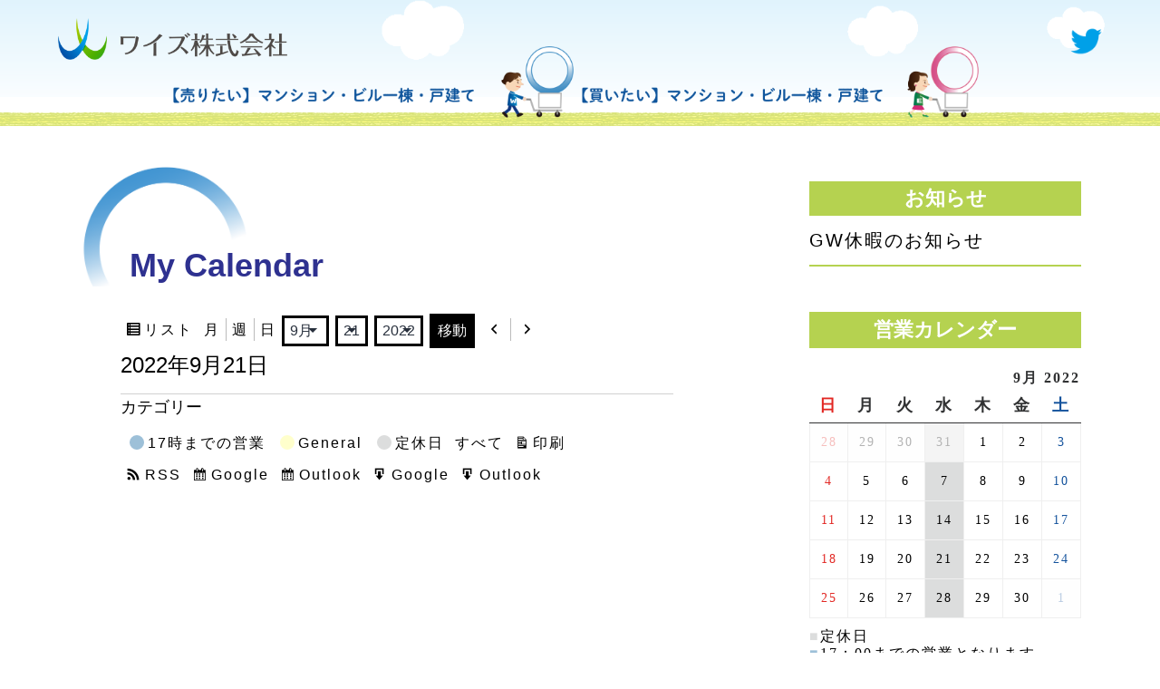

--- FILE ---
content_type: text/html; charset=UTF-8
request_url: http://wise-e.biz/test/my-calendar/?yr=2022&month=09&dy=21&time=day&mcat=all
body_size: 12198
content:
<!doctype html>
<html lang="ja" >
<head>
	<meta charset="UTF-8" />
	<meta name="viewport" content="width=device-width, initial-scale=1" />
	<meta name="description" content="マンション、投資物件などの購入、売却ならワイズの仲介。" />
		<meta name='robots' content='noindex, nofollow' />

	<!-- This site is optimized with the Yoast SEO plugin v16.4 - https://yoast.com/wordpress/plugins/seo/ -->
	<title>My Calendar | ワイズ株式会社</title>
	<meta property="og:locale" content="ja_JP" />
	<meta property="og:type" content="article" />
	<meta property="og:title" content="My Calendar | ワイズ株式会社" />
	<meta property="og:url" content="http://wise-e.biz/test/my-calendar/" />
	<meta property="og:site_name" content="ワイズ株式会社" />
	<meta name="twitter:card" content="summary_large_image" />
	<script type="application/ld+json" class="yoast-schema-graph">{"@context":"https://schema.org","@graph":[{"@type":"Organization","@id":"http://wise-e.biz/test/#organization","name":"\u30ef\u30a4\u30ba\u682a\u5f0f\u4f1a\u793e","url":"http://wise-e.biz/test/","sameAs":[],"logo":{"@type":"ImageObject","@id":"http://wise-e.biz/test/#logo","inLanguage":"ja","url":"https://wise-e.biz/test/wp-content/uploads/2021/06/logo.png","contentUrl":"https://wise-e.biz/test/wp-content/uploads/2021/06/logo.png","width":399,"height":72,"caption":"\u30ef\u30a4\u30ba\u682a\u5f0f\u4f1a\u793e"},"image":{"@id":"http://wise-e.biz/test/#logo"}},{"@type":"WebSite","@id":"http://wise-e.biz/test/#website","url":"http://wise-e.biz/test/","name":"\u30ef\u30a4\u30ba\u682a\u5f0f\u4f1a\u793e","description":"\u30de\u30f3\u30b7\u30e7\u30f3\u3001\u6295\u8cc7\u7269\u4ef6\u306a\u3069\u306e\u8cfc\u5165\u3001\u58f2\u5374\u306a\u3089\u30ef\u30a4\u30ba\u306e\u4ef2\u4ecb\u3002","publisher":{"@id":"http://wise-e.biz/test/#organization"},"potentialAction":[{"@type":"SearchAction","target":"http://wise-e.biz/test/?s={search_term_string}","query-input":"required name=search_term_string"}],"inLanguage":"ja"},{"@type":"WebPage","@id":"http://wise-e.biz/test/my-calendar/#webpage","url":"http://wise-e.biz/test/my-calendar/","name":"My Calendar | \u30ef\u30a4\u30ba\u682a\u5f0f\u4f1a\u793e","isPartOf":{"@id":"http://wise-e.biz/test/#website"},"datePublished":"2021-06-05T06:02:34+00:00","dateModified":"2021-06-05T06:02:34+00:00","breadcrumb":{"@id":"http://wise-e.biz/test/my-calendar/#breadcrumb"},"inLanguage":"ja","potentialAction":[{"@type":"ReadAction","target":["http://wise-e.biz/test/my-calendar/"]}]},{"@type":"BreadcrumbList","@id":"http://wise-e.biz/test/my-calendar/#breadcrumb","itemListElement":[{"@type":"ListItem","position":1,"item":{"@type":"WebPage","@id":"http://wise-e.biz/test/","url":"http://wise-e.biz/test/","name":"\u30db\u30fc\u30e0"}},{"@type":"ListItem","position":2,"item":{"@id":"http://wise-e.biz/test/my-calendar/#webpage"}}]}]}</script>
	<!-- / Yoast SEO plugin. -->


<link rel="alternate" type="application/rss+xml" title="ワイズ株式会社 &raquo; フィード" href="http://wise-e.biz/test/feed/" />
<link rel="alternate" type="application/rss+xml" title="ワイズ株式会社 &raquo; コメントフィード" href="http://wise-e.biz/test/comments/feed/" />
<script>
window._wpemojiSettings = {"baseUrl":"https:\/\/s.w.org\/images\/core\/emoji\/14.0.0\/72x72\/","ext":".png","svgUrl":"https:\/\/s.w.org\/images\/core\/emoji\/14.0.0\/svg\/","svgExt":".svg","source":{"concatemoji":"http:\/\/wise-e.biz\/test\/wp-includes\/js\/wp-emoji-release.min.js?ver=6.2.8"}};
/*! This file is auto-generated */
!function(e,a,t){var n,r,o,i=a.createElement("canvas"),p=i.getContext&&i.getContext("2d");function s(e,t){p.clearRect(0,0,i.width,i.height),p.fillText(e,0,0);e=i.toDataURL();return p.clearRect(0,0,i.width,i.height),p.fillText(t,0,0),e===i.toDataURL()}function c(e){var t=a.createElement("script");t.src=e,t.defer=t.type="text/javascript",a.getElementsByTagName("head")[0].appendChild(t)}for(o=Array("flag","emoji"),t.supports={everything:!0,everythingExceptFlag:!0},r=0;r<o.length;r++)t.supports[o[r]]=function(e){if(p&&p.fillText)switch(p.textBaseline="top",p.font="600 32px Arial",e){case"flag":return s("\ud83c\udff3\ufe0f\u200d\u26a7\ufe0f","\ud83c\udff3\ufe0f\u200b\u26a7\ufe0f")?!1:!s("\ud83c\uddfa\ud83c\uddf3","\ud83c\uddfa\u200b\ud83c\uddf3")&&!s("\ud83c\udff4\udb40\udc67\udb40\udc62\udb40\udc65\udb40\udc6e\udb40\udc67\udb40\udc7f","\ud83c\udff4\u200b\udb40\udc67\u200b\udb40\udc62\u200b\udb40\udc65\u200b\udb40\udc6e\u200b\udb40\udc67\u200b\udb40\udc7f");case"emoji":return!s("\ud83e\udef1\ud83c\udffb\u200d\ud83e\udef2\ud83c\udfff","\ud83e\udef1\ud83c\udffb\u200b\ud83e\udef2\ud83c\udfff")}return!1}(o[r]),t.supports.everything=t.supports.everything&&t.supports[o[r]],"flag"!==o[r]&&(t.supports.everythingExceptFlag=t.supports.everythingExceptFlag&&t.supports[o[r]]);t.supports.everythingExceptFlag=t.supports.everythingExceptFlag&&!t.supports.flag,t.DOMReady=!1,t.readyCallback=function(){t.DOMReady=!0},t.supports.everything||(n=function(){t.readyCallback()},a.addEventListener?(a.addEventListener("DOMContentLoaded",n,!1),e.addEventListener("load",n,!1)):(e.attachEvent("onload",n),a.attachEvent("onreadystatechange",function(){"complete"===a.readyState&&t.readyCallback()})),(e=t.source||{}).concatemoji?c(e.concatemoji):e.wpemoji&&e.twemoji&&(c(e.twemoji),c(e.wpemoji)))}(window,document,window._wpemojiSettings);
</script>
<style>
img.wp-smiley,
img.emoji {
	display: inline !important;
	border: none !important;
	box-shadow: none !important;
	height: 1em !important;
	width: 1em !important;
	margin: 0 0.07em !important;
	vertical-align: -0.1em !important;
	background: none !important;
	padding: 0 !important;
}
</style>
	<link rel='stylesheet' id='wp-block-library-css' href='http://wise-e.biz/test/wp-includes/css/dist/block-library/style.min.css?ver=6.2.8' media='all' />
<style id='wp-block-library-theme-inline-css'>
.wp-block-audio figcaption{color:#555;font-size:13px;text-align:center}.is-dark-theme .wp-block-audio figcaption{color:hsla(0,0%,100%,.65)}.wp-block-audio{margin:0 0 1em}.wp-block-code{border:1px solid #ccc;border-radius:4px;font-family:Menlo,Consolas,monaco,monospace;padding:.8em 1em}.wp-block-embed figcaption{color:#555;font-size:13px;text-align:center}.is-dark-theme .wp-block-embed figcaption{color:hsla(0,0%,100%,.65)}.wp-block-embed{margin:0 0 1em}.blocks-gallery-caption{color:#555;font-size:13px;text-align:center}.is-dark-theme .blocks-gallery-caption{color:hsla(0,0%,100%,.65)}.wp-block-image figcaption{color:#555;font-size:13px;text-align:center}.is-dark-theme .wp-block-image figcaption{color:hsla(0,0%,100%,.65)}.wp-block-image{margin:0 0 1em}.wp-block-pullquote{border-bottom:4px solid;border-top:4px solid;color:currentColor;margin-bottom:1.75em}.wp-block-pullquote cite,.wp-block-pullquote footer,.wp-block-pullquote__citation{color:currentColor;font-size:.8125em;font-style:normal;text-transform:uppercase}.wp-block-quote{border-left:.25em solid;margin:0 0 1.75em;padding-left:1em}.wp-block-quote cite,.wp-block-quote footer{color:currentColor;font-size:.8125em;font-style:normal;position:relative}.wp-block-quote.has-text-align-right{border-left:none;border-right:.25em solid;padding-left:0;padding-right:1em}.wp-block-quote.has-text-align-center{border:none;padding-left:0}.wp-block-quote.is-large,.wp-block-quote.is-style-large,.wp-block-quote.is-style-plain{border:none}.wp-block-search .wp-block-search__label{font-weight:700}.wp-block-search__button{border:1px solid #ccc;padding:.375em .625em}:where(.wp-block-group.has-background){padding:1.25em 2.375em}.wp-block-separator.has-css-opacity{opacity:.4}.wp-block-separator{border:none;border-bottom:2px solid;margin-left:auto;margin-right:auto}.wp-block-separator.has-alpha-channel-opacity{opacity:1}.wp-block-separator:not(.is-style-wide):not(.is-style-dots){width:100px}.wp-block-separator.has-background:not(.is-style-dots){border-bottom:none;height:1px}.wp-block-separator.has-background:not(.is-style-wide):not(.is-style-dots){height:2px}.wp-block-table{margin:0 0 1em}.wp-block-table td,.wp-block-table th{word-break:normal}.wp-block-table figcaption{color:#555;font-size:13px;text-align:center}.is-dark-theme .wp-block-table figcaption{color:hsla(0,0%,100%,.65)}.wp-block-video figcaption{color:#555;font-size:13px;text-align:center}.is-dark-theme .wp-block-video figcaption{color:hsla(0,0%,100%,.65)}.wp-block-video{margin:0 0 1em}.wp-block-template-part.has-background{margin-bottom:0;margin-top:0;padding:1.25em 2.375em}
</style>
<link rel='stylesheet' id='classic-theme-styles-css' href='http://wise-e.biz/test/wp-includes/css/classic-themes.min.css?ver=6.2.8' media='all' />
<style id='global-styles-inline-css'>
body{--wp--preset--color--black: #000000;--wp--preset--color--cyan-bluish-gray: #abb8c3;--wp--preset--color--white: #FFFFFF;--wp--preset--color--pale-pink: #f78da7;--wp--preset--color--vivid-red: #cf2e2e;--wp--preset--color--luminous-vivid-orange: #ff6900;--wp--preset--color--luminous-vivid-amber: #fcb900;--wp--preset--color--light-green-cyan: #7bdcb5;--wp--preset--color--vivid-green-cyan: #00d084;--wp--preset--color--pale-cyan-blue: #8ed1fc;--wp--preset--color--vivid-cyan-blue: #0693e3;--wp--preset--color--vivid-purple: #9b51e0;--wp--preset--color--dark-gray: #28303D;--wp--preset--color--gray: #39414D;--wp--preset--color--green: #D1E4DD;--wp--preset--color--blue: #D1DFE4;--wp--preset--color--purple: #D1D1E4;--wp--preset--color--red: #E4D1D1;--wp--preset--color--orange: #E4DAD1;--wp--preset--color--yellow: #EEEADD;--wp--preset--gradient--vivid-cyan-blue-to-vivid-purple: linear-gradient(135deg,rgba(6,147,227,1) 0%,rgb(155,81,224) 100%);--wp--preset--gradient--light-green-cyan-to-vivid-green-cyan: linear-gradient(135deg,rgb(122,220,180) 0%,rgb(0,208,130) 100%);--wp--preset--gradient--luminous-vivid-amber-to-luminous-vivid-orange: linear-gradient(135deg,rgba(252,185,0,1) 0%,rgba(255,105,0,1) 100%);--wp--preset--gradient--luminous-vivid-orange-to-vivid-red: linear-gradient(135deg,rgba(255,105,0,1) 0%,rgb(207,46,46) 100%);--wp--preset--gradient--very-light-gray-to-cyan-bluish-gray: linear-gradient(135deg,rgb(238,238,238) 0%,rgb(169,184,195) 100%);--wp--preset--gradient--cool-to-warm-spectrum: linear-gradient(135deg,rgb(74,234,220) 0%,rgb(151,120,209) 20%,rgb(207,42,186) 40%,rgb(238,44,130) 60%,rgb(251,105,98) 80%,rgb(254,248,76) 100%);--wp--preset--gradient--blush-light-purple: linear-gradient(135deg,rgb(255,206,236) 0%,rgb(152,150,240) 100%);--wp--preset--gradient--blush-bordeaux: linear-gradient(135deg,rgb(254,205,165) 0%,rgb(254,45,45) 50%,rgb(107,0,62) 100%);--wp--preset--gradient--luminous-dusk: linear-gradient(135deg,rgb(255,203,112) 0%,rgb(199,81,192) 50%,rgb(65,88,208) 100%);--wp--preset--gradient--pale-ocean: linear-gradient(135deg,rgb(255,245,203) 0%,rgb(182,227,212) 50%,rgb(51,167,181) 100%);--wp--preset--gradient--electric-grass: linear-gradient(135deg,rgb(202,248,128) 0%,rgb(113,206,126) 100%);--wp--preset--gradient--midnight: linear-gradient(135deg,rgb(2,3,129) 0%,rgb(40,116,252) 100%);--wp--preset--gradient--purple-to-yellow: linear-gradient(160deg, #D1D1E4 0%, #EEEADD 100%);--wp--preset--gradient--yellow-to-purple: linear-gradient(160deg, #EEEADD 0%, #D1D1E4 100%);--wp--preset--gradient--green-to-yellow: linear-gradient(160deg, #D1E4DD 0%, #EEEADD 100%);--wp--preset--gradient--yellow-to-green: linear-gradient(160deg, #EEEADD 0%, #D1E4DD 100%);--wp--preset--gradient--red-to-yellow: linear-gradient(160deg, #E4D1D1 0%, #EEEADD 100%);--wp--preset--gradient--yellow-to-red: linear-gradient(160deg, #EEEADD 0%, #E4D1D1 100%);--wp--preset--gradient--purple-to-red: linear-gradient(160deg, #D1D1E4 0%, #E4D1D1 100%);--wp--preset--gradient--red-to-purple: linear-gradient(160deg, #E4D1D1 0%, #D1D1E4 100%);--wp--preset--duotone--dark-grayscale: url('#wp-duotone-dark-grayscale');--wp--preset--duotone--grayscale: url('#wp-duotone-grayscale');--wp--preset--duotone--purple-yellow: url('#wp-duotone-purple-yellow');--wp--preset--duotone--blue-red: url('#wp-duotone-blue-red');--wp--preset--duotone--midnight: url('#wp-duotone-midnight');--wp--preset--duotone--magenta-yellow: url('#wp-duotone-magenta-yellow');--wp--preset--duotone--purple-green: url('#wp-duotone-purple-green');--wp--preset--duotone--blue-orange: url('#wp-duotone-blue-orange');--wp--preset--font-size--small: 18px;--wp--preset--font-size--medium: 20px;--wp--preset--font-size--large: 24px;--wp--preset--font-size--x-large: 42px;--wp--preset--font-size--extra-small: 16px;--wp--preset--font-size--normal: 20px;--wp--preset--font-size--extra-large: 40px;--wp--preset--font-size--huge: 96px;--wp--preset--font-size--gigantic: 144px;--wp--preset--spacing--20: 0.44rem;--wp--preset--spacing--30: 0.67rem;--wp--preset--spacing--40: 1rem;--wp--preset--spacing--50: 1.5rem;--wp--preset--spacing--60: 2.25rem;--wp--preset--spacing--70: 3.38rem;--wp--preset--spacing--80: 5.06rem;--wp--preset--shadow--natural: 6px 6px 9px rgba(0, 0, 0, 0.2);--wp--preset--shadow--deep: 12px 12px 50px rgba(0, 0, 0, 0.4);--wp--preset--shadow--sharp: 6px 6px 0px rgba(0, 0, 0, 0.2);--wp--preset--shadow--outlined: 6px 6px 0px -3px rgba(255, 255, 255, 1), 6px 6px rgba(0, 0, 0, 1);--wp--preset--shadow--crisp: 6px 6px 0px rgba(0, 0, 0, 1);}:where(.is-layout-flex){gap: 0.5em;}body .is-layout-flow > .alignleft{float: left;margin-inline-start: 0;margin-inline-end: 2em;}body .is-layout-flow > .alignright{float: right;margin-inline-start: 2em;margin-inline-end: 0;}body .is-layout-flow > .aligncenter{margin-left: auto !important;margin-right: auto !important;}body .is-layout-constrained > .alignleft{float: left;margin-inline-start: 0;margin-inline-end: 2em;}body .is-layout-constrained > .alignright{float: right;margin-inline-start: 2em;margin-inline-end: 0;}body .is-layout-constrained > .aligncenter{margin-left: auto !important;margin-right: auto !important;}body .is-layout-constrained > :where(:not(.alignleft):not(.alignright):not(.alignfull)){max-width: var(--wp--style--global--content-size);margin-left: auto !important;margin-right: auto !important;}body .is-layout-constrained > .alignwide{max-width: var(--wp--style--global--wide-size);}body .is-layout-flex{display: flex;}body .is-layout-flex{flex-wrap: wrap;align-items: center;}body .is-layout-flex > *{margin: 0;}:where(.wp-block-columns.is-layout-flex){gap: 2em;}.has-black-color{color: var(--wp--preset--color--black) !important;}.has-cyan-bluish-gray-color{color: var(--wp--preset--color--cyan-bluish-gray) !important;}.has-white-color{color: var(--wp--preset--color--white) !important;}.has-pale-pink-color{color: var(--wp--preset--color--pale-pink) !important;}.has-vivid-red-color{color: var(--wp--preset--color--vivid-red) !important;}.has-luminous-vivid-orange-color{color: var(--wp--preset--color--luminous-vivid-orange) !important;}.has-luminous-vivid-amber-color{color: var(--wp--preset--color--luminous-vivid-amber) !important;}.has-light-green-cyan-color{color: var(--wp--preset--color--light-green-cyan) !important;}.has-vivid-green-cyan-color{color: var(--wp--preset--color--vivid-green-cyan) !important;}.has-pale-cyan-blue-color{color: var(--wp--preset--color--pale-cyan-blue) !important;}.has-vivid-cyan-blue-color{color: var(--wp--preset--color--vivid-cyan-blue) !important;}.has-vivid-purple-color{color: var(--wp--preset--color--vivid-purple) !important;}.has-black-background-color{background-color: var(--wp--preset--color--black) !important;}.has-cyan-bluish-gray-background-color{background-color: var(--wp--preset--color--cyan-bluish-gray) !important;}.has-white-background-color{background-color: var(--wp--preset--color--white) !important;}.has-pale-pink-background-color{background-color: var(--wp--preset--color--pale-pink) !important;}.has-vivid-red-background-color{background-color: var(--wp--preset--color--vivid-red) !important;}.has-luminous-vivid-orange-background-color{background-color: var(--wp--preset--color--luminous-vivid-orange) !important;}.has-luminous-vivid-amber-background-color{background-color: var(--wp--preset--color--luminous-vivid-amber) !important;}.has-light-green-cyan-background-color{background-color: var(--wp--preset--color--light-green-cyan) !important;}.has-vivid-green-cyan-background-color{background-color: var(--wp--preset--color--vivid-green-cyan) !important;}.has-pale-cyan-blue-background-color{background-color: var(--wp--preset--color--pale-cyan-blue) !important;}.has-vivid-cyan-blue-background-color{background-color: var(--wp--preset--color--vivid-cyan-blue) !important;}.has-vivid-purple-background-color{background-color: var(--wp--preset--color--vivid-purple) !important;}.has-black-border-color{border-color: var(--wp--preset--color--black) !important;}.has-cyan-bluish-gray-border-color{border-color: var(--wp--preset--color--cyan-bluish-gray) !important;}.has-white-border-color{border-color: var(--wp--preset--color--white) !important;}.has-pale-pink-border-color{border-color: var(--wp--preset--color--pale-pink) !important;}.has-vivid-red-border-color{border-color: var(--wp--preset--color--vivid-red) !important;}.has-luminous-vivid-orange-border-color{border-color: var(--wp--preset--color--luminous-vivid-orange) !important;}.has-luminous-vivid-amber-border-color{border-color: var(--wp--preset--color--luminous-vivid-amber) !important;}.has-light-green-cyan-border-color{border-color: var(--wp--preset--color--light-green-cyan) !important;}.has-vivid-green-cyan-border-color{border-color: var(--wp--preset--color--vivid-green-cyan) !important;}.has-pale-cyan-blue-border-color{border-color: var(--wp--preset--color--pale-cyan-blue) !important;}.has-vivid-cyan-blue-border-color{border-color: var(--wp--preset--color--vivid-cyan-blue) !important;}.has-vivid-purple-border-color{border-color: var(--wp--preset--color--vivid-purple) !important;}.has-vivid-cyan-blue-to-vivid-purple-gradient-background{background: var(--wp--preset--gradient--vivid-cyan-blue-to-vivid-purple) !important;}.has-light-green-cyan-to-vivid-green-cyan-gradient-background{background: var(--wp--preset--gradient--light-green-cyan-to-vivid-green-cyan) !important;}.has-luminous-vivid-amber-to-luminous-vivid-orange-gradient-background{background: var(--wp--preset--gradient--luminous-vivid-amber-to-luminous-vivid-orange) !important;}.has-luminous-vivid-orange-to-vivid-red-gradient-background{background: var(--wp--preset--gradient--luminous-vivid-orange-to-vivid-red) !important;}.has-very-light-gray-to-cyan-bluish-gray-gradient-background{background: var(--wp--preset--gradient--very-light-gray-to-cyan-bluish-gray) !important;}.has-cool-to-warm-spectrum-gradient-background{background: var(--wp--preset--gradient--cool-to-warm-spectrum) !important;}.has-blush-light-purple-gradient-background{background: var(--wp--preset--gradient--blush-light-purple) !important;}.has-blush-bordeaux-gradient-background{background: var(--wp--preset--gradient--blush-bordeaux) !important;}.has-luminous-dusk-gradient-background{background: var(--wp--preset--gradient--luminous-dusk) !important;}.has-pale-ocean-gradient-background{background: var(--wp--preset--gradient--pale-ocean) !important;}.has-electric-grass-gradient-background{background: var(--wp--preset--gradient--electric-grass) !important;}.has-midnight-gradient-background{background: var(--wp--preset--gradient--midnight) !important;}.has-small-font-size{font-size: var(--wp--preset--font-size--small) !important;}.has-medium-font-size{font-size: var(--wp--preset--font-size--medium) !important;}.has-large-font-size{font-size: var(--wp--preset--font-size--large) !important;}.has-x-large-font-size{font-size: var(--wp--preset--font-size--x-large) !important;}
.wp-block-navigation a:where(:not(.wp-element-button)){color: inherit;}
:where(.wp-block-columns.is-layout-flex){gap: 2em;}
.wp-block-pullquote{font-size: 1.5em;line-height: 1.6;}
</style>
<link rel='stylesheet' id='contact-form-7-css' href='http://wise-e.biz/test/wp-content/plugins/contact-form-7/includes/css/styles.css?ver=5.4.1' media='all' />
<link rel='stylesheet' id='dashicons-css' href='http://wise-e.biz/test/wp-includes/css/dashicons.min.css?ver=6.2.8' media='all' />
<link rel='stylesheet' id='my-calendar-reset-css' href='http://wise-e.biz/test/wp-content/plugins/my-calendar/css/reset.css?ver=6.2.8' media='all' />
<link rel='stylesheet' id='my-calendar-style-css' href='http://wise-e.biz/test/wp-content/plugins/my-calendar/styles/twentytwenty.css?ver=6.2.8' media='all' />
<link rel='stylesheet' id='twenty-twenty-one-style-css' href='http://wise-e.biz/test/wp-content/themes/wise/style.css?ver=1.2' media='all' />
<style id='twenty-twenty-one-style-inline-css'>
body,input,textarea,button,.button,.faux-button,.wp-block-button__link,.wp-block-file__button,.has-drop-cap:not(:focus)::first-letter,.has-drop-cap:not(:focus)::first-letter,.entry-content .wp-block-archives,.entry-content .wp-block-categories,.entry-content .wp-block-cover-image,.entry-content .wp-block-latest-comments,.entry-content .wp-block-latest-posts,.entry-content .wp-block-pullquote,.entry-content .wp-block-quote.is-large,.entry-content .wp-block-quote.is-style-large,.entry-content .wp-block-archives *,.entry-content .wp-block-categories *,.entry-content .wp-block-latest-posts *,.entry-content .wp-block-latest-comments *,.entry-content p,.entry-content ol,.entry-content ul,.entry-content dl,.entry-content dt,.entry-content cite,.entry-content figcaption,.entry-content .wp-caption-text,.comment-content p,.comment-content ol,.comment-content ul,.comment-content dl,.comment-content dt,.comment-content cite,.comment-content figcaption,.comment-content .wp-caption-text,.widget_text p,.widget_text ol,.widget_text ul,.widget_text dl,.widget_text dt,.widget-content .rssSummary,.widget-content cite,.widget-content figcaption,.widget-content .wp-caption-text { font-family: sans-serif; }
:root{--global--color-background: #ffffff;--global--color-primary: #000;--global--color-secondary: #000;--button--color-background: #000;--button--color-text-hover: #000;}
</style>
<link rel='stylesheet' id='twenty-twenty-one-print-style-css' href='http://wise-e.biz/test/wp-content/themes/wise/assets/css/print.css?ver=1.2' media='print' />
<link rel='stylesheet' id='custom-css' href='http://wise-e.biz/test/wp-content/themes/wise/assets/css/custom.css?v=1769433790&#038;ver=6.2.8' media='all' />
<script src='http://wise-e.biz/test/wp-includes/js/jquery/jquery.min.js?ver=3.6.4' id='jquery-core-js'></script>
<script src='http://wise-e.biz/test/wp-includes/js/jquery/jquery-migrate.min.js?ver=3.4.0' id='jquery-migrate-js'></script>
<link rel="https://api.w.org/" href="http://wise-e.biz/test/wp-json/" /><link rel="alternate" type="application/json" href="http://wise-e.biz/test/wp-json/wp/v2/pages/224" /><link rel="EditURI" type="application/rsd+xml" title="RSD" href="http://wise-e.biz/test/xmlrpc.php?rsd" />
<link rel="wlwmanifest" type="application/wlwmanifest+xml" href="http://wise-e.biz/test/wp-includes/wlwmanifest.xml" />
<meta name="generator" content="WordPress 6.2.8" />
<link rel='shortlink' href='http://wise-e.biz/test/?p=224' />
<link rel="alternate" type="application/json+oembed" href="http://wise-e.biz/test/wp-json/oembed/1.0/embed?url=http%3A%2F%2Fwise-e.biz%2Ftest%2Fmy-calendar%2F" />
<link rel="alternate" type="text/xml+oembed" href="http://wise-e.biz/test/wp-json/oembed/1.0/embed?url=http%3A%2F%2Fwise-e.biz%2Ftest%2Fmy-calendar%2F&#038;format=xml" />

<style type="text/css">
<!--
/* Styles by My Calendar - Joseph C Dolson https://www.joedolson.com/ */

.mc-main .mc_general .event-title, .mc-main .mc_general .event-title a { background: #ffffcc; color: #000000; }
.mc-main .mc_general .event-title a:hover, .mc-main .mc_general .event-title a:focus { background: #ffffff;}
.mc-main .mc_mc_ .event-title, .mc-main .mc_mc_ .event-title a { background: #dcdddd; color: #000000; }
.mc-main .mc_mc_ .event-title a:hover, .mc-main .mc_mc_ .event-title a:focus { background: #ffffff;}
.mc-main .mc_17 .event-title, .mc-main .mc_17 .event-title a { background: #9dc0d8; color: #000000; }
.mc-main .mc_17 .event-title a:hover, .mc-main .mc_17 .event-title a:focus { background: #d0f3ff;}
.mc-main {--primary-dark: #313233; --primary-light: #fff; --secondary-light: #fff; --secondary-dark: #000; --highlight-dark: #666; --highlight-light: #efefef; --category-mc_general: #ffffcc; --category-mc_mc_: #dcdddd; --category-mc_17: #9dc0d8; }
-->
</style><style id="custom-background-css">
body.custom-background { background-color: #ffffff; }
</style>
	</head>

<body class="page-template-default page page-id-224 custom-background wp-embed-responsive is-light-theme has-background-white no-js singular">
<svg xmlns="http://www.w3.org/2000/svg" viewBox="0 0 0 0" width="0" height="0" focusable="false" role="none" style="visibility: hidden; position: absolute; left: -9999px; overflow: hidden;" ><defs><filter id="wp-duotone-dark-grayscale"><feColorMatrix color-interpolation-filters="sRGB" type="matrix" values=" .299 .587 .114 0 0 .299 .587 .114 0 0 .299 .587 .114 0 0 .299 .587 .114 0 0 " /><feComponentTransfer color-interpolation-filters="sRGB" ><feFuncR type="table" tableValues="0 0.49803921568627" /><feFuncG type="table" tableValues="0 0.49803921568627" /><feFuncB type="table" tableValues="0 0.49803921568627" /><feFuncA type="table" tableValues="1 1" /></feComponentTransfer><feComposite in2="SourceGraphic" operator="in" /></filter></defs></svg><svg xmlns="http://www.w3.org/2000/svg" viewBox="0 0 0 0" width="0" height="0" focusable="false" role="none" style="visibility: hidden; position: absolute; left: -9999px; overflow: hidden;" ><defs><filter id="wp-duotone-grayscale"><feColorMatrix color-interpolation-filters="sRGB" type="matrix" values=" .299 .587 .114 0 0 .299 .587 .114 0 0 .299 .587 .114 0 0 .299 .587 .114 0 0 " /><feComponentTransfer color-interpolation-filters="sRGB" ><feFuncR type="table" tableValues="0 1" /><feFuncG type="table" tableValues="0 1" /><feFuncB type="table" tableValues="0 1" /><feFuncA type="table" tableValues="1 1" /></feComponentTransfer><feComposite in2="SourceGraphic" operator="in" /></filter></defs></svg><svg xmlns="http://www.w3.org/2000/svg" viewBox="0 0 0 0" width="0" height="0" focusable="false" role="none" style="visibility: hidden; position: absolute; left: -9999px; overflow: hidden;" ><defs><filter id="wp-duotone-purple-yellow"><feColorMatrix color-interpolation-filters="sRGB" type="matrix" values=" .299 .587 .114 0 0 .299 .587 .114 0 0 .299 .587 .114 0 0 .299 .587 .114 0 0 " /><feComponentTransfer color-interpolation-filters="sRGB" ><feFuncR type="table" tableValues="0.54901960784314 0.98823529411765" /><feFuncG type="table" tableValues="0 1" /><feFuncB type="table" tableValues="0.71764705882353 0.25490196078431" /><feFuncA type="table" tableValues="1 1" /></feComponentTransfer><feComposite in2="SourceGraphic" operator="in" /></filter></defs></svg><svg xmlns="http://www.w3.org/2000/svg" viewBox="0 0 0 0" width="0" height="0" focusable="false" role="none" style="visibility: hidden; position: absolute; left: -9999px; overflow: hidden;" ><defs><filter id="wp-duotone-blue-red"><feColorMatrix color-interpolation-filters="sRGB" type="matrix" values=" .299 .587 .114 0 0 .299 .587 .114 0 0 .299 .587 .114 0 0 .299 .587 .114 0 0 " /><feComponentTransfer color-interpolation-filters="sRGB" ><feFuncR type="table" tableValues="0 1" /><feFuncG type="table" tableValues="0 0.27843137254902" /><feFuncB type="table" tableValues="0.5921568627451 0.27843137254902" /><feFuncA type="table" tableValues="1 1" /></feComponentTransfer><feComposite in2="SourceGraphic" operator="in" /></filter></defs></svg><svg xmlns="http://www.w3.org/2000/svg" viewBox="0 0 0 0" width="0" height="0" focusable="false" role="none" style="visibility: hidden; position: absolute; left: -9999px; overflow: hidden;" ><defs><filter id="wp-duotone-midnight"><feColorMatrix color-interpolation-filters="sRGB" type="matrix" values=" .299 .587 .114 0 0 .299 .587 .114 0 0 .299 .587 .114 0 0 .299 .587 .114 0 0 " /><feComponentTransfer color-interpolation-filters="sRGB" ><feFuncR type="table" tableValues="0 0" /><feFuncG type="table" tableValues="0 0.64705882352941" /><feFuncB type="table" tableValues="0 1" /><feFuncA type="table" tableValues="1 1" /></feComponentTransfer><feComposite in2="SourceGraphic" operator="in" /></filter></defs></svg><svg xmlns="http://www.w3.org/2000/svg" viewBox="0 0 0 0" width="0" height="0" focusable="false" role="none" style="visibility: hidden; position: absolute; left: -9999px; overflow: hidden;" ><defs><filter id="wp-duotone-magenta-yellow"><feColorMatrix color-interpolation-filters="sRGB" type="matrix" values=" .299 .587 .114 0 0 .299 .587 .114 0 0 .299 .587 .114 0 0 .299 .587 .114 0 0 " /><feComponentTransfer color-interpolation-filters="sRGB" ><feFuncR type="table" tableValues="0.78039215686275 1" /><feFuncG type="table" tableValues="0 0.94901960784314" /><feFuncB type="table" tableValues="0.35294117647059 0.47058823529412" /><feFuncA type="table" tableValues="1 1" /></feComponentTransfer><feComposite in2="SourceGraphic" operator="in" /></filter></defs></svg><svg xmlns="http://www.w3.org/2000/svg" viewBox="0 0 0 0" width="0" height="0" focusable="false" role="none" style="visibility: hidden; position: absolute; left: -9999px; overflow: hidden;" ><defs><filter id="wp-duotone-purple-green"><feColorMatrix color-interpolation-filters="sRGB" type="matrix" values=" .299 .587 .114 0 0 .299 .587 .114 0 0 .299 .587 .114 0 0 .299 .587 .114 0 0 " /><feComponentTransfer color-interpolation-filters="sRGB" ><feFuncR type="table" tableValues="0.65098039215686 0.40392156862745" /><feFuncG type="table" tableValues="0 1" /><feFuncB type="table" tableValues="0.44705882352941 0.4" /><feFuncA type="table" tableValues="1 1" /></feComponentTransfer><feComposite in2="SourceGraphic" operator="in" /></filter></defs></svg><svg xmlns="http://www.w3.org/2000/svg" viewBox="0 0 0 0" width="0" height="0" focusable="false" role="none" style="visibility: hidden; position: absolute; left: -9999px; overflow: hidden;" ><defs><filter id="wp-duotone-blue-orange"><feColorMatrix color-interpolation-filters="sRGB" type="matrix" values=" .299 .587 .114 0 0 .299 .587 .114 0 0 .299 .587 .114 0 0 .299 .587 .114 0 0 " /><feComponentTransfer color-interpolation-filters="sRGB" ><feFuncR type="table" tableValues="0.098039215686275 1" /><feFuncG type="table" tableValues="0 0.66274509803922" /><feFuncB type="table" tableValues="0.84705882352941 0.41960784313725" /><feFuncA type="table" tableValues="1 1" /></feComponentTransfer><feComposite in2="SourceGraphic" operator="in" /></filter></defs></svg><div id="page" class="site">
	<a class="skip-link screen-reader-text" href="#content">コンテンツへスキップ</a>

	
<header id="masthead" class="ws-site-header has-title-and-tagline" role="banner">
	<div class="header-inner">
		<h1 class="ws-site-header__logo">
			<a href="http://wise-e.biz/test/">
				<img src="http://wise-e.biz/test/wp-content/themes/wise/assets/images/logo.png" alt="ワイズ株式会社">
			</a>
		</h1>
			
		<ul class="ws-site-header__lists flex">
			<li><img src="http://wise-e.biz/test/wp-content/themes/wise/assets/images/header_man.png" alt="【売りたい】マンション・ビル一棟・戸建ての売却"></li>
			<li><img src="http://wise-e.biz/test/wp-content/themes/wise/assets/images/header_woman.png " alt="【買いたい】マンション・ビル一棟・戸建ての購入"></li>
		</ul>
		<div class="ws-site-header__twitter">
			<a href="https://twitter.com/wise_e_biz?ref_src=twsrc%5Etfw" target="_blank">
				<img src="http://wise-e.biz/test/wp-content/themes/wise/assets/images/icon_twitter.png" alt="Twitter">
			</a>
		</div>
		<div class="ws-site-header__menu sp">
			<input type="checkbox" id="menu-btn-check">
			<label for="menu-btn-check" class="menu-btn"><span></span></label>
			<div class="menu-content">
				<ul>
					<li><a href="http://wise-e.biz/test/">HOME</a></li>
					<li><a href="http://wise-e.biz/test/reason">高く売れる理由</a></li>
					<li><a href="http://wise-e.biz/test/flow">お取引の流れ</a></li>
					<li><a href="http://wise-e.biz/test/consultation">ご相談内容</a></li>
					<li><a href="http://wise-e.biz/test/company">会社案内</a></li>
					<li><a href="http://wise-e.biz/test/achievement">成約実績</a></li>
					<li><a href="http://wise-e.biz/test/recruit">採用情報</a></li>
					<li><a href="http://wise-e.biz/test/faq">よくあるご質問</a></li>
					<li><a href="http://wise-e.biz/test/inquiry">お問い合わせ</a></li>
					<li><a href="http://wise-e.biz/test/privacy-handling">個人情報の取り扱いについて</a></li>
					<li><a href="http://wise-e.biz/test/privacy-policy">個人情報保護方針</a></li>
					<li><a href="http://wise-e.biz/test/news">お知らせ</a></li>
					<li><a href="http://wise-e.biz/test/sitemap">サイトマップ</a></li>
				</ul>
			</div>
		</div>
	</div>
</header><!-- #masthead -->

	<div id="content" class="site-content">
		<div id="primary" class="content-area">
			<main id="main" class="site-main" role="main">

<article class="page-my-calendar flex-pc inner" class="post-224 page type-page status-publish hentry entry">

	<div class="content-left">
		<h2 class="heading">My Calendar</h2>
		<div class="entry-body">
										<div class="entry-content">
					
<div id="my-calendar" class="mc-main mcjs listjs gridjs minijs ajaxjs list day my-calendar" aria-live='assertive' aria-atomic='true' aria-relevant='additions'><div class='mcjs list day'><div class="my-calendar-header"><div class='mc-format'><span class='mc-active list'>リスト<span class="maybe-hide">表示</span></span></div><div class='mc-time'><a href='http://wise-e.biz/test/my-calendar/?yr=2022&#038;month=09&#038;dy=21&#038;time=month&#038;mcat=all' class='month mcajax'>月</a><a href='http://wise-e.biz/test/my-calendar/?yr=2022&#038;time=week&#038;mcat=all&#038;dy=18&#038;month=09' class='week mcajax'>週</a><span class='mc-active day'>日</span></div><div class="my-calendar-date-switcher"><form action="http://wise-e.biz/test/my-calendar/" method="get"><div><input type="hidden" name="cid" value="my-calendar" /><input type="hidden" name="time" value="day" /><input type="hidden" name="mcat" value="all" /> <label class="maybe-hide" for="my-calendar-month">月</label> <select id="my-calendar-month" name="month">
<option value='1'>1月</option>
<option value='2'>2月</option>
<option value='3'>3月</option>
<option value='4'>4月</option>
<option value='5'>5月</option>
<option value='6'>6月</option>
<option value='7'>7月</option>
<option value='8'>8月</option>
<option value='9' selected='selected'>9月</option>
<option value='10'>10月</option>
<option value='11'>11月</option>
<option value='12'>12月</option>
</select>
 <label class="maybe-hide" for="my-calendar-day">日</label> <select id="my-calendar-day" name="dy">
<option value='1'>1</option>
<option value='2'>2</option>
<option value='3'>3</option>
<option value='4'>4</option>
<option value='5'>5</option>
<option value='6'>6</option>
<option value='7'>7</option>
<option value='8'>8</option>
<option value='9'>9</option>
<option value='10'>10</option>
<option value='11'>11</option>
<option value='12'>12</option>
<option value='13'>13</option>
<option value='14'>14</option>
<option value='15'>15</option>
<option value='16'>16</option>
<option value='17'>17</option>
<option value='18'>18</option>
<option value='19'>19</option>
<option value='20'>20</option>
<option value='21' selected='selected'>21</option>
<option value='22'>22</option>
<option value='23'>23</option>
<option value='24'>24</option>
<option value='25'>25</option>
<option value='26'>26</option>
<option value='27'>27</option>
<option value='28'>28</option>
<option value='29'>29</option>
<option value='30'>30</option>
<option value='31'>31</option>
</select> <label class="maybe-hide" for="my-calendar-year">年</label> <select id="my-calendar-year" name="yr">
<option value="2021">2021</option>
<option value="2022" selected='selected'>2022</option>
<option value="2023">2023</option>
<option value="2024">2024</option>
<option value="2025">2025</option>
<option value="2026">2026</option>
<option value="2027">2027</option>
<option value="2028">2028</option>
<option value="2029">2029</option>
<option value="2030">2030</option>
</select> <input type="submit" class="button" value="移動" /></div></form></div>
		<div class="my-calendar-nav">
			<ul>
				<li class="my-calendar-prev"><a href="http://wise-e.biz/test/my-calendar/?yr=2022&#038;month=09&#038;dy=20&#038;time=day&#038;mcat=all&#038;cid=my-calendar" rel="nofollow" class="mcajax"><span class="maybe-hide">前へ</span></a></li><li class="my-calendar-next"><a href="http://wise-e.biz/test/my-calendar/?yr=2022&#038;month=09&#038;dy=22&#038;time=day&#038;mcat=all&#038;cid=my-calendar" rel="nofollow" class="mcajax"><span class="maybe-hide">次へ</span></a></li>
			</ul>
		</div></div>
				<h3 class='mc-single'>2022年9月21日</h3>
				<div id="mc-day" class="  past-day past-date has-events author1 mcat_mcat_">

	<div id='mc_list_21_78-list-my-calendar' class='mc-mc_list_78 list-event mc_mc_ past-event mc_primary_%e5%ae%9a%e4%bc%91%e6%97%a5 vevent mc_rel_mcat5'>
	<span class="summary screen-reader-text">定休日</span></div>
</div>
			</div><div class='mc_bottomnav my-calendar-footer'><div class="category-key"><h3>カテゴリー</h3>
<ul>
<li class="cat_17"><a href="http://wise-e.biz/test/my-calendar/?yr=2022&#038;month=09&#038;dy=21&#038;time=day&#038;mcat=all,6" class="mcajax"><span class="category-color-sample no-icon" style="background:#9dc0d8;"> &nbsp; </span>17時までの営業</a></li><li class="cat_general"><a href="http://wise-e.biz/test/my-calendar/?yr=2022&#038;month=09&#038;dy=21&#038;time=day&#038;mcat=all,1" class="mcajax"><span class="category-color-sample no-icon" style="background:#ffffcc;"> &nbsp; </span>General</a></li><li class="cat_"><a href="http://wise-e.biz/test/my-calendar/?yr=2022&#038;month=09&#038;dy=21&#038;time=day&#038;mcat=all,5" class="mcajax"><span class="category-color-sample no-icon" style="background:#dcdddd;"> &nbsp; </span>定休日</a></li><li class='all-categories'><a href='http://wise-e.biz/test/my-calendar/?yr=2022&#038;month=09&#038;dy=21&#038;time=day' class='mcajax'>すべて</a></li></ul></div><div class='mc-print'><a href='http://wise-e.biz/test?yr=2022&#038;month=09&#038;dy=21&#038;time=day&#038;mcat=0&#038;href=http%3A%2F%2Fwise-e.biz%2Ftest%2Fmy-calendar%2F&#038;format=list&#038;cid=mc-print-view'>印刷<span class="maybe-hide">表示</span></a></div><div class='mc-export mc-subscribe'>
	<ul><li class='rss'><a href='http://wise-e.biz/test/feed/my-calendar-rss/'>RSS</a></li><li class='ics google'><a href='http://wise-e.biz/test/feed/my-calendar-google/'><span class="maybe-hide">Subscribe in </span>Google</a></li><li class='ics outlook'><a href='http://wise-e.biz/test/feed/my-calendar-outlook/'><span class="maybe-hide">Subscribe in </span>Outlook</a></li></ul>
</div><div class='mc-export mc-download'>
	<ul><li class='ics google'><a href='http://wise-e.biz/test/feed/my-calendar-ics/?yr=2022&#038;month=9&#038;dy=21&#038;time=day&#038;mcat=0&#038;format=list&#038;nyr=2022&#038;nmonth=09&#038;export=google'><span class="maybe-hide">Export for </span>Google</a></li><li class='ics outlook'><a href='http://wise-e.biz/test/feed/my-calendar-ics/?yr=2022&#038;month=9&#038;dy=21&#038;time=day&#038;mcat=0&#038;format=list&#038;nyr=2022&#038;nmonth=09&#038;export=outlook'><span class="maybe-hide">Export for </span>Outlook</a></li></ul>
</div></div>
</div>
				</div>
					</div>

	</div>

	<aside class="sidebar">

    <div class="widget_recent_entries">
        <h3 class="sidebar-heading">お知らせ</h3>
        <nav class="nav">
            <ul>
                                <li>
                    <a href="http://wise-e.biz/test/2021/04/13/gw%e4%bc%91%e6%9a%87%e3%81%ae%e3%81%8a%e7%9f%a5%e3%82%89%e3%81%9b/">
                        GW休暇のお知らせ                    </a>
                </li>
                             </ul>
        </nav>
    </div>
    
    <div class="sidebar-widget">
        <section id="my_calendar_mini_widget-2" class="widget widget_my_calendar_mini_widget"><h2 class="widget-title">営業カレンダー</h2>
<div id="mc_mini_widget-2" class="mc-main mcjs listjs gridjs minijs ajaxjs mini month mc_mini_widget-2" aria-live='assertive' aria-atomic='true' aria-relevant='additions'>
<table class="my-calendar-table">
<caption class="heading my-calendar-month">9月 2022 </caption>
<thead>
	<tr class='mc-row'>
		<th scope="col" class='day-heading sun'><span aria-hidden="true"><abbr title="日曜日">日</abbr></span><span class="screen-reader-text">日曜日</span></th>
		<th scope="col" class='day-heading mon'><span aria-hidden="true"><abbr title="月曜日">月</abbr></span><span class="screen-reader-text">月曜日</span></th>
		<th scope="col" class='day-heading tues'><span aria-hidden="true"><abbr title="火曜日">火</abbr></span><span class="screen-reader-text">火曜日</span></th>
		<th scope="col" class='day-heading wed'><span aria-hidden="true"><abbr title="水曜日">水</abbr></span><span class="screen-reader-text">水曜日</span></th>
		<th scope="col" class='day-heading thur'><span aria-hidden="true"><abbr title="木曜日">木</abbr></span><span class="screen-reader-text">木曜日</span></th>
		<th scope="col" class='weekend-heading fri'><span aria-hidden="true"><abbr title="金曜日">金</abbr></span><span class="screen-reader-text">金曜日</span></th>
		<th scope="col" class='weekend-heading sat'><span aria-hidden="true"><abbr title="土曜日">土</abbr></span><span class="screen-reader-text">土曜日</span></th>
	</tr>
</thead>
<tbody>
<tr class='mc-row'><td class='no-events   past-day past-date weekend nextmonth no-events day-with-date'><span class='mc-date no-events'><span aria-hidden='true'>28</span><span class='screen-reader-text'>2022年8月28日</span></span>
</td>
<td class='no-events   past-day past-date  nextmonth no-events day-with-date'><span class='mc-date no-events'><span aria-hidden='true'>29</span><span class='screen-reader-text'>2022年8月29日</span></span>
</td>
<td class='no-events   past-day past-date  nextmonth no-events day-with-date'><span class='mc-date no-events'><span aria-hidden='true'>30</span><span class='screen-reader-text'>2022年8月30日</span></span>
</td>
<td id='mini-2022-08-31' class='  past-day past-date  nextmonth has-events author1 mcat_mcat_ day-with-date'>
	<a href='http://wise-e.biz/test/my-calendar/?time=day&#038;yr=2022&#038;month=08&#038;dy=31&#038;mcat=0' class='mc-date trigger'><span aria-hidden='true'>31</span><span class='screen-reader-text'>2022年8月31日</span></a><div id='date-2022-08-31' class='calendar-events'>	<button type='button' aria-controls='date-2022-08-31' class='mc-toggle close' data-action='shiftforward'><span class='dashicons dashicons-dismiss' aria-hidden='true'></span><span class='screen-reader-text'>Close</span></button>

	<div id='mc_mini_31_75-mini-mc_mini_widget-2' class='mc-mc_mini_75 mini-event mc_mc_ past-event mc_primary_%e5%ae%9a%e4%bc%91%e6%97%a5 vevent mc_rel_mcat5'>
	<h3 class='event-title summary' id='mc_75-title-mc_mini_widget-2'>All day: 定休日</h3>
</div></div>
</td>
<td class='no-events   past-day past-date   no-events day-with-date'><span class='mc-date no-events'><span aria-hidden='true'>1</span><span class='screen-reader-text'>2022年9月1日</span></span>
</td>
<td class='no-events   past-day past-date   no-events day-with-date'><span class='mc-date no-events'><span aria-hidden='true'>2</span><span class='screen-reader-text'>2022年9月2日</span></span>
</td>
<td class='no-events   past-day past-date weekend  no-events day-with-date'><span class='mc-date no-events'><span aria-hidden='true'>3</span><span class='screen-reader-text'>2022年9月3日</span></span>
</td>
</tr>
<!-- End Event Row -->
<tr class='mc-row'><td class='no-events   past-day past-date weekend  no-events day-with-date'><span class='mc-date no-events'><span aria-hidden='true'>4</span><span class='screen-reader-text'>2022年9月4日</span></span>
</td>
<td class='no-events   past-day past-date   no-events day-with-date'><span class='mc-date no-events'><span aria-hidden='true'>5</span><span class='screen-reader-text'>2022年9月5日</span></span>
</td>
<td class='no-events   past-day past-date   no-events day-with-date'><span class='mc-date no-events'><span aria-hidden='true'>6</span><span class='screen-reader-text'>2022年9月6日</span></span>
</td>
<td id='mini-2022-09-07' class='  past-day past-date   has-events author1 mcat_mcat_ day-with-date'>
	<a href='http://wise-e.biz/test/my-calendar/?time=day&#038;yr=2022&#038;month=09&#038;dy=7&#038;mcat=0' class='mc-date trigger'><span aria-hidden='true'>7</span><span class='screen-reader-text'>2022年9月7日</span></a><div id='date-2022-09-07' class='calendar-events'>	<button type='button' aria-controls='date-2022-09-07' class='mc-toggle close' data-action='shiftforward'><span class='dashicons dashicons-dismiss' aria-hidden='true'></span><span class='screen-reader-text'>Close</span></button>

	<div id='mc_mini_07_76-mini-mc_mini_widget-2' class='mc-mc_mini_76 mini-event mc_mc_ past-event mc_primary_%e5%ae%9a%e4%bc%91%e6%97%a5 vevent mc_rel_mcat5'>
	<h3 class='event-title summary' id='mc_76-title-mc_mini_widget-2'>All day: 定休日</h3>
</div></div>
</td>
<td class='no-events   past-day past-date   no-events day-with-date'><span class='mc-date no-events'><span aria-hidden='true'>8</span><span class='screen-reader-text'>2022年9月8日</span></span>
</td>
<td class='no-events   past-day past-date   no-events day-with-date'><span class='mc-date no-events'><span aria-hidden='true'>9</span><span class='screen-reader-text'>2022年9月9日</span></span>
</td>
<td class='no-events   past-day past-date weekend  no-events day-with-date'><span class='mc-date no-events'><span aria-hidden='true'>10</span><span class='screen-reader-text'>2022年9月10日</span></span>
</td>
</tr>
<!-- End Event Row -->
<tr class='mc-row'><td class='no-events   past-day past-date weekend  no-events day-with-date'><span class='mc-date no-events'><span aria-hidden='true'>11</span><span class='screen-reader-text'>2022年9月11日</span></span>
</td>
<td class='no-events   past-day past-date   no-events day-with-date'><span class='mc-date no-events'><span aria-hidden='true'>12</span><span class='screen-reader-text'>2022年9月12日</span></span>
</td>
<td class='no-events   past-day past-date   no-events day-with-date'><span class='mc-date no-events'><span aria-hidden='true'>13</span><span class='screen-reader-text'>2022年9月13日</span></span>
</td>
<td id='mini-2022-09-14' class='  past-day past-date   has-events author1 mcat_mcat_ day-with-date'>
	<a href='http://wise-e.biz/test/my-calendar/?time=day&#038;yr=2022&#038;month=09&#038;dy=14&#038;mcat=0' class='mc-date trigger'><span aria-hidden='true'>14</span><span class='screen-reader-text'>2022年9月14日</span></a><div id='date-2022-09-14' class='calendar-events'>	<button type='button' aria-controls='date-2022-09-14' class='mc-toggle close' data-action='shiftforward'><span class='dashicons dashicons-dismiss' aria-hidden='true'></span><span class='screen-reader-text'>Close</span></button>

	<div id='mc_mini_14_77-mini-mc_mini_widget-2' class='mc-mc_mini_77 mini-event mc_mc_ past-event mc_primary_%e5%ae%9a%e4%bc%91%e6%97%a5 vevent mc_rel_mcat5'>
	<h3 class='event-title summary' id='mc_77-title-mc_mini_widget-2'>All day: 定休日</h3>
</div></div>
</td>
<td class='no-events   past-day past-date   no-events day-with-date'><span class='mc-date no-events'><span aria-hidden='true'>15</span><span class='screen-reader-text'>2022年9月15日</span></span>
</td>
<td class='no-events   past-day past-date   no-events day-with-date'><span class='mc-date no-events'><span aria-hidden='true'>16</span><span class='screen-reader-text'>2022年9月16日</span></span>
</td>
<td class='no-events   past-day past-date weekend  no-events day-with-date'><span class='mc-date no-events'><span aria-hidden='true'>17</span><span class='screen-reader-text'>2022年9月17日</span></span>
</td>
</tr>
<!-- End Event Row -->
<tr class='mc-row'><td class='no-events   past-day past-date weekend  no-events day-with-date'><span class='mc-date no-events'><span aria-hidden='true'>18</span><span class='screen-reader-text'>2022年9月18日</span></span>
</td>
<td class='no-events   past-day past-date   no-events day-with-date'><span class='mc-date no-events'><span aria-hidden='true'>19</span><span class='screen-reader-text'>2022年9月19日</span></span>
</td>
<td class='no-events   past-day past-date   no-events day-with-date'><span class='mc-date no-events'><span aria-hidden='true'>20</span><span class='screen-reader-text'>2022年9月20日</span></span>
</td>
<td id='mini-2022-09-21' class='  past-day past-date   has-events author1 mcat_mcat_ day-with-date'>
	<a href='http://wise-e.biz/test/my-calendar/?time=day&#038;yr=2022&#038;month=09&#038;dy=21&#038;mcat=0' class='mc-date trigger'><span aria-hidden='true'>21</span><span class='screen-reader-text'>2022年9月21日</span></a><div id='date-2022-09-21' class='calendar-events'>	<button type='button' aria-controls='date-2022-09-21' class='mc-toggle close' data-action='shiftforward'><span class='dashicons dashicons-dismiss' aria-hidden='true'></span><span class='screen-reader-text'>Close</span></button>

	<div id='mc_mini_21_78-mini-mc_mini_widget-2' class='mc-mc_mini_78 mini-event mc_mc_ past-event mc_primary_%e5%ae%9a%e4%bc%91%e6%97%a5 vevent mc_rel_mcat5'>
	<h3 class='event-title summary' id='mc_78-title-mc_mini_widget-2'>All day: 定休日</h3>
</div></div>
</td>
<td class='no-events   past-day past-date   no-events day-with-date'><span class='mc-date no-events'><span aria-hidden='true'>22</span><span class='screen-reader-text'>2022年9月22日</span></span>
</td>
<td class='no-events   past-day past-date   no-events day-with-date'><span class='mc-date no-events'><span aria-hidden='true'>23</span><span class='screen-reader-text'>2022年9月23日</span></span>
</td>
<td class='no-events   past-day past-date weekend  no-events day-with-date'><span class='mc-date no-events'><span aria-hidden='true'>24</span><span class='screen-reader-text'>2022年9月24日</span></span>
</td>
</tr>
<!-- End Event Row -->
<tr class='mc-row'><td class='no-events   past-day past-date weekend  no-events day-with-date'><span class='mc-date no-events'><span aria-hidden='true'>25</span><span class='screen-reader-text'>2022年9月25日</span></span>
</td>
<td class='no-events   past-day past-date   no-events day-with-date'><span class='mc-date no-events'><span aria-hidden='true'>26</span><span class='screen-reader-text'>2022年9月26日</span></span>
</td>
<td class='no-events   past-day past-date   no-events day-with-date'><span class='mc-date no-events'><span aria-hidden='true'>27</span><span class='screen-reader-text'>2022年9月27日</span></span>
</td>
<td id='mini-2022-09-28' class='  past-day past-date   has-events author1 mcat_mcat_ day-with-date'>
	<a href='http://wise-e.biz/test/my-calendar/?time=day&#038;yr=2022&#038;month=09&#038;dy=28&#038;mcat=0' class='mc-date trigger'><span aria-hidden='true'>28</span><span class='screen-reader-text'>2022年9月28日</span></a><div id='date-2022-09-28' class='calendar-events'>	<button type='button' aria-controls='date-2022-09-28' class='mc-toggle close' data-action='shiftforward'><span class='dashicons dashicons-dismiss' aria-hidden='true'></span><span class='screen-reader-text'>Close</span></button>

	<div id='mc_mini_28_79-mini-mc_mini_widget-2' class='mc-mc_mini_79 mini-event mc_mc_ past-event mc_primary_%e5%ae%9a%e4%bc%91%e6%97%a5 vevent mc_rel_mcat5'>
	<h3 class='event-title summary' id='mc_79-title-mc_mini_widget-2'>All day: 定休日</h3>
</div></div>
</td>
<td class='no-events   past-day past-date   no-events day-with-date'><span class='mc-date no-events'><span aria-hidden='true'>29</span><span class='screen-reader-text'>2022年9月29日</span></span>
</td>
<td class='no-events   past-day past-date   no-events day-with-date'><span class='mc-date no-events'><span aria-hidden='true'>30</span><span class='screen-reader-text'>2022年9月30日</span></span>
</td>
<td class='no-events   past-day past-date weekend nextmonth no-events day-with-date'><span class='mc-date no-events'><span aria-hidden='true'>1</span><span class='screen-reader-text'>2022年10月1日</span></span>
</td>
</tr>
<!-- End Event Row -->

</tbody>
</table>
</div></section>        <p class="sidebar-calendar__caption holiday">定休日</p>
        <p class="sidebar-calendar__caption shortened">17：00までの営業となります。</p>
        <div class="sidebar-calendar__title">営業時間</div>
        <div class="sidebar-calendar__time">
            11：00～17：30
        </div>
    </div>

    <div class="sidebar-twitter">
        <div class="sidebar-twitter__illust">
            <img src="http://wise-e.biz/test/wp-content/themes/wise/assets/images/sidebar_illust.png" alt="image">
        </div>
        <div class="sidebar-twitter__follow">
            <img src="http://wise-e.biz/test/wp-content/themes/wise/assets/images/sidebar_follow-me.png" alt="Follow me">
        </div>
        <div class="sidebar-twitter__icon">
            <img src="http://wise-e.biz/test/wp-content/themes/wise/assets/images/icon_twitter.png" alt="Twitter">
        </div>    
        <h3 class="sidebar-heading">TweetsNews!</h3>
        <div class="sidebar-twitter__content">
            <a class="twitter-timeline" href="https://twitter.com/wise_e_biz?ref_src=twsrc%5Etfw">Tweets by wise_e_biz</a> 
            <script async src="https://platform.twitter.com/widgets.js" charset="utf-8"></script>
        </div>
    </div>

    <div class="sidebar-links">
        <ul>
            <li class="tel">
                <a href="tel:0120-508-821">0120-508-821</a>
            </li>
            <li class="inquiry">
                <a href="http://wise-e.biz/test/inquiry">お問い合わせ</a>
            </li>
            <li class="faq">
                <a href="http://wise-e.biz/test/faq">よくあるご質問</a>
            </li>
            <li class="achievement">
                <a href="http://wise-e.biz/test/achievement">成約実績</a>
            </li>
        </ul>
    </div>
</aside>
</article><!-- #post-224 -->
			</main><!-- #main -->
		</div><!-- #primary -->
	</div><!-- #content -->

	<footer id="colophon" class="ws-site-footer" role="contentinfo">

		<div class="ws-site-footer-top inner flex-pc between">
			<h1 class="ws-site-footer__logo">
				<img src="http://wise-e.biz/test/wp-content/themes/wise/assets/images/footer_copy.png" alt="ワイズはわ（和）とえん（縁）を大切に結ぶ！">
				<img src="http://wise-e.biz/test/wp-content/themes/wise/assets/images/logo.png" alt="ワイズ株式会社">
				<p class="ws-site-footer__text">
					東京都知事（２）第98905号<br>
					公益社団法人 全日本不動産協会<br>
					公益社団法人 不動産保証協会
				</p>
			</h1>
			<nav class="ws-site-footer__nav">
				<ul class="flex between">
					<li><a href="http://wise-e.biz/test/">HOME</a></li>
					<li><a href="http://wise-e.biz/test/#greeting">ご挨拶</a></li>
					<li><a href="http://wise-e.biz/test/reason">高く売れる理由</a></li>
					<li><a href="http://wise-e.biz/test/flow">お取引の流れ</a></li>
					<li><a href="http://wise-e.biz/test/consultation">ご相談内容</a></li>
					<li><a href="http://wise-e.biz/test/company">会社案内</a></li>
					<li><a href="http://wise-e.biz/test/achievement">成約実績</a></li>
					<li><a href="http://wise-e.biz/test/faq">よくあるご質問</a></li>
					<li><a href="http://wise-e.biz/test/inquiry">お問い合わせ</a></li>
				</ul>
			</nav>
		</div>
		
		<div class="ws-site-footer-bottom inner flex-pc between">
			<nav class="ws-site-footer__subnav">
				<ul class="flex">
					<li><a href="http://wise-e.biz/test/sitemap">サイトマップ</a></li>
					<li><a href="http://wise-e.biz/test/privacy-handling">個人情報の取り扱いについて</a></li>
					<li><a href="http://wise-e.biz/test/privacy-policy">個人情報保護方針</a></li>
					<li><a href="http://wise-e.biz/test/recruit">採用情報</a></li>
				</ul>
			</nav>
			<p class="ws-site-footer__copy">Copyright 2026© ワイズ株式会社 All Rights Reserved.</p>
		</div>

	</footer><!-- #colophon -->

</div><!-- #page -->

<script>document.body.classList.remove("no-js");</script>	<script>
	if ( -1 !== navigator.userAgent.indexOf( 'MSIE' ) || -1 !== navigator.appVersion.indexOf( 'Trident/' ) ) {
		document.body.classList.add( 'is-IE' );
	}
	</script>
	<script src='http://wise-e.biz/test/wp-includes/js/dist/vendor/wp-polyfill-inert.min.js?ver=3.1.2' id='wp-polyfill-inert-js'></script>
<script src='http://wise-e.biz/test/wp-includes/js/dist/vendor/regenerator-runtime.min.js?ver=0.13.11' id='regenerator-runtime-js'></script>
<script src='http://wise-e.biz/test/wp-includes/js/dist/vendor/wp-polyfill.min.js?ver=3.15.0' id='wp-polyfill-js'></script>
<script id='contact-form-7-js-extra'>
var wpcf7 = {"api":{"root":"http:\/\/wise-e.biz\/test\/wp-json\/","namespace":"contact-form-7\/v1"}};
</script>
<script src='http://wise-e.biz/test/wp-content/plugins/contact-form-7/includes/js/index.js?ver=5.4.1' id='contact-form-7-js'></script>
<script id='page-scroll-to-id-plugin-script-js-extra'>
var mPS2id_params = {"instances":{"mPS2id_instance_0":{"selector":"a[href*='#']:not([href='#'])","autoSelectorMenuLinks":"true","excludeSelector":"a[href^='#tab-'], a[href^='#tabs-'], a[data-toggle]:not([data-toggle='tooltip']), a[data-slide], a[data-vc-tabs], a[data-vc-accordion], a.screen-reader-text.skip-link","scrollSpeed":800,"autoScrollSpeed":"true","scrollEasing":"easeInOutQuint","scrollingEasing":"easeOutQuint","forceScrollEasing":"false","pageEndSmoothScroll":"true","stopScrollOnUserAction":"false","autoCorrectScroll":"false","autoCorrectScrollExtend":"false","layout":"vertical","offset":0,"dummyOffset":"false","highlightSelector":"","clickedClass":"mPS2id-clicked","targetClass":"mPS2id-target","highlightClass":"mPS2id-highlight","forceSingleHighlight":"false","keepHighlightUntilNext":"false","highlightByNextTarget":"false","appendHash":"false","scrollToHash":"true","scrollToHashForAll":"true","scrollToHashDelay":0,"scrollToHashUseElementData":"true","scrollToHashRemoveUrlHash":"false","disablePluginBelow":0,"adminDisplayWidgetsId":"true","adminTinyMCEbuttons":"true","unbindUnrelatedClickEvents":"false","unbindUnrelatedClickEventsSelector":"","normalizeAnchorPointTargets":"false","encodeLinks":"false"}},"total_instances":"1","shortcode_class":"_ps2id"};
</script>
<script src='http://wise-e.biz/test/wp-content/plugins/page-scroll-to-id/js/page-scroll-to-id.min.js?ver=1.7.3' id='page-scroll-to-id-plugin-script-js'></script>
<script id='twenty-twenty-one-ie11-polyfills-js-after'>
( Element.prototype.matches && Element.prototype.closest && window.NodeList && NodeList.prototype.forEach ) || document.write( '<script src="http://wise-e.biz/test/wp-content/themes/wise/assets/js/polyfills.js?ver=1.2"></scr' + 'ipt>' );
</script>
<script src='http://wise-e.biz/test/wp-content/themes/wise/assets/js/responsive-embeds.js?ver=1.2' id='twenty-twenty-one-responsive-embeds-script-js'></script>
<script id='mc.grid-js-extra'>
var mcgrid = {"grid":"true"};
</script>
<script src='http://wise-e.biz/test/wp-content/plugins/my-calendar/js/mc-grid.js?ver=6.2.8' id='mc.grid-js'></script>
<script id='mc.list-js-extra'>
var mclist = {"list":"true"};
</script>
<script src='http://wise-e.biz/test/wp-content/plugins/my-calendar/js/mc-list.js?ver=6.2.8' id='mc.list-js'></script>
<script id='mc.mini-js-extra'>
var mcmini = {"mini":"true"};
</script>
<script src='http://wise-e.biz/test/wp-content/plugins/my-calendar/js/mc-mini.js?ver=6.2.8' id='mc.mini-js'></script>
<script id='mc.ajax-js-extra'>
var mcAjax = {"ajax":"true"};
</script>
<script src='http://wise-e.biz/test/wp-content/plugins/my-calendar/js/mc-ajax.js?ver=6.2.8' id='mc.ajax-js'></script>
<script id='mc.mcjs-js-extra'>
var my_calendar = {"newWindow":"\u65b0\u3057\u3044\u30bf\u30d6\u3067\u958b\u304f"};
</script>
<script src='http://wise-e.biz/test/wp-content/plugins/my-calendar/js/mcjs.js?ver=6.2.8' id='mc.mcjs-js'></script>
	<script>
	/(trident|msie)/i.test(navigator.userAgent)&&document.getElementById&&window.addEventListener&&window.addEventListener("hashchange",(function(){var t,e=location.hash.substring(1);/^[A-z0-9_-]+$/.test(e)&&(t=document.getElementById(e))&&(/^(?:a|select|input|button|textarea)$/i.test(t.tagName)||(t.tabIndex=-1),t.focus())}),!1);
	</script>
	
</body>
</html>


--- FILE ---
content_type: text/css
request_url: http://wise-e.biz/test/wp-content/themes/wise/assets/css/custom.css?v=1769433790&ver=6.2.8
body_size: 7232
content:
ul,ol{padding-left:0}ul li,ol li{list-style:none}.site a:focus{outline:none !important}.site a:focus{background:rgba(0,0,0,0) !important;color:#000 !important}.entry-title{font-size:2.4rem}.content-expert{padding:0 9rem}.search-result-count{margin:9rem}.content-area *{font-size:1.8rem}@media only screen and (max-width: 979px){html{font-size:2vw}}@media only screen and (min-width: 640px)and (max-width: 979px){html{font-size:1vw}}@media only screen and (min-width: 980px){html{font-size:10px}}body{background:#fff;font-family:"Hiragino Sans","Hiragino Kaku Gothic Pro",yugothic,"游ゴシック","游ゴシック体",san-serif;font-feature-settings:"palt";letter-spacing:2px}@media only screen and (max-width: 979px){body{font-size:1.4rem}}@media only screen and (min-width: 980px){body{font-size:1.8rem}}img{max-width:100%}.inner{max-width:1400px;margin:auto;padding:0 5%}@media only screen and (max-width: 979px){.inner{max-width:640px;margin:auto}.inner-pc{padding:0 1%}}@media only screen and (min-width: 980px){.inner{max-width:1400px;margin:auto}.inner-pc{padding:0 5%}}.flex{display:flex}@media only screen and (min-width: 980px){.flex-pc{display:flex}}.flex:not(.between),.flex-pc:not(.between){justify-content:center}.between{justify-content:space-between}.align{align-items:center}.text-center{text-align:center}.text-right{text-align:right}.font-bold{font-weight:600}.heading{padding:6rem 0 0 3.6rem;background:url(../images/bg_heading.png) no-repeat;background-size:12rem auto;font-size:2.8rem;font-weight:900;color:#2e3190}@media only screen and (min-width: 980px){.heading{padding:10rem 0 0 5.6rem;background-size:20rem auto;font-size:3.6rem}}@media only screen and (min-width: 980px){.sp{display:none}}@media only screen and (max-width: 979px){.pc{display:none}}.font-12{font-size:1.2rem !important}.font-13{font-size:1.3rem !important}.font-14{font-size:1.4rem !important}.font-15{font-size:1.5rem !important}.font-16{font-size:1.6rem !important}.font-17{font-size:1.7rem !important}.font-18{font-size:1.8rem !important}.font-19{font-size:1.9rem !important}.font-20{font-size:2rem !important}.font-21{font-size:2.1rem !important}.font-22{font-size:2.2rem !important}.font-23{font-size:2.3rem !important}.font-24{font-size:2.4rem !important}.font-25{font-size:2.5rem !important}.font-26{font-size:2.6rem !important}.font-27{font-size:2.7rem !important}.font-28{font-size:2.8rem !important}.font-29{font-size:2.9rem !important}.font-30{font-size:3rem !important}.font-31{font-size:3.1rem !important}.font-32{font-size:3.2rem !important}.mt-1{margin-top:1rem !important}.mb-1{margin-bottom:1rem !important}.mt-2{margin-top:2rem !important}.mb-2{margin-bottom:2rem !important}.mt-3{margin-top:3rem !important}.mb-3{margin-bottom:3rem !important}.mt-4{margin-top:4rem !important}.mb-4{margin-bottom:4rem !important}.mt-5{margin-top:5rem !important}.mb-5{margin-bottom:5rem !important}.mt-6{margin-top:6rem !important}.mb-6{margin-bottom:6rem !important}.mt-7{margin-top:7rem !important}.mb-7{margin-bottom:7rem !important}.mt-8{margin-top:8rem !important}.mb-8{margin-bottom:8rem !important}.mt-9{margin-top:9rem !important}.mb-9{margin-bottom:9rem !important}.mt-10{margin-top:10rem !important}.mb-10{margin-bottom:10rem !important}.ws-site-header{padding:1.2rem 3% 0;background:url(../images/header_sky.png);background-size:cover;background-repeat:no-repeat;position:relative}@media only screen and (min-width: 980px){.ws-site-header{padding:1rem 5%;min-height:12rem;background-position:right 3% top -3.3rem}}.ws-site-header:after{content:"";position:absolute;left:0;bottom:-20px;width:100%;height:22px;background:url(../images/header_base.png) repeat-x;background-size:100% auto}@media only screen and (min-width: 980px){.ws-site-header:after{bottom:-6px}}.ws-site-header .header-inner{max-width:1248px;margin:auto;position:relative}.ws-site-header__logo{width:48%;z-index:2;max-width:400px;font-size:1em}@media only screen and (min-width: 980px){.ws-site-header__logo{width:22%;position:absolute;top:0;left:0}}@media only screen and (max-width: 979px){.ws-site-header__logo{margin-bottom:2rem}}.ws-site-header__logo a{display:block;position:relative;z-index:1}.ws-site-header__logo img{max-width:100%}.ws-site-header__lists{width:87%;margin:1rem 0 0;position:relative;z-index:1}@media only screen and (min-width: 980px){.ws-site-header__lists{width:78%;margin:1rem auto 0}}.ws-site-header__lists li{margin:-2rem 1% 0 0}@media only screen and (min-width: 981px)and (max-width: 1100px){.ws-site-header__lists li{margin-top:4%}}@media only screen and (min-width: 980px){.ws-site-header__lists li{margin-top:3.5%;min-width:39.5rem}}.ws-site-header__twitter{width:3.5rem;position:absolute;top:50%;transform:translateY(-50%);right:18rem;top:2rem}@media only screen and (min-width: 980px){.ws-site-header__twitter{width:3.5rem;right:0;top:2.4rem}}.ws-site-header__twitter a{display:block}@media only screen and (max-width: 979px){.ws-site-header__menu .menu-btn{padding-left:0;position:fixed;top:2rem;right:10px;display:flex;height:36px;width:36px;justify-content:center;align-items:center;z-index:90;background-color:#b5d250}.ws-site-header__menu .menu-btn span,.ws-site-header__menu .menu-btn span:before,.ws-site-header__menu .menu-btn span:after{content:"";display:block;height:2px;width:24px;border-radius:10px;background-color:#fff;position:absolute}.ws-site-header__menu .menu-btn span:before{bottom:8px}.ws-site-header__menu .menu-btn span:after{top:8px}.ws-site-header__menu #menu-btn-check{display:none}.ws-site-header__menu #menu-btn-check:checked~.menu-btn span{background-color:rgba(255,255,255,0)}.ws-site-header__menu #menu-btn-check:checked~.menu-btn span::before{bottom:0;transform:rotate(45deg)}.ws-site-header__menu #menu-btn-check:checked~.menu-btn span::after{top:0;transform:rotate(-45deg)}.ws-site-header__menu .menu-content{width:100%;height:100%;padding-bottom:2rem;position:fixed;top:0;left:100%;z-index:80;background-color:#fff;transition:all .5s;overflow-y:auto}.ws-site-header__menu #menu-btn-check:checked~.menu-content{left:0}.ws-site-header__menu .menu-content ul{padding:70px 10px 0}.ws-site-header__menu .menu-content ul li{border-bottom:solid 2px #b5d250;list-style:none}.ws-site-header__menu .menu-content ul li:first-child{border-top:solid 2px #b5d250}.ws-site-header__menu .menu-content ul li a{display:block;width:100%;font-size:15px;box-sizing:border-box;color:#000;text-decoration:none;padding:9px 15px 10px;position:relative}.ws-site-header__menu .menu-content ul li a::before{content:"";width:10px;height:10px;border-top:solid 1px #b5d250;border-right:solid 1px #b5d250;transform:rotate(45deg);position:absolute;right:11px;top:16px}}.ws-site-footer{margin-top:7rem;padding:4rem 0 1rem;background:url(../images/footer_base.png);background-size:auto 100%;background-position:0 0;background-repeat:repeat-x}@media only screen and (min-width: 980px){.ws-site-footer{padding:2rem 0 2rem;background-position:0 0}}.ws-site-footer .inner{max-width:1280px}.ws-site-footer-top{padding-bottom:6rem;background:url(../images/footer_illust.png);background-size:100% auto;background-position:center bottom .5rem;background-repeat:no-repeat}@media only screen and (min-width: 980px){.ws-site-footer-top{padding-bottom:10rem;background-size:90% auto;background-position:center bottom .5rem}}.ws-site-footer__logo{width:70%;max-width:362px;margin:auto;font-size:1.8rem}@media only screen and (min-width: 980px){.ws-site-footer__logo{width:20%;margin-left:0}}.ws-site-footer__text{margin-top:1rem;padding-left:27%;line-height:1.4;letter-spacing:-1px;font-size:1rem;font-weight:500}.ws-site-footer__nav{margin-top:4.2rem}@media only screen and (min-width: 980px){.ws-site-footer__nav{max-width:980px;margin-top:3rem}}@media only screen and (min-width: 981px)and (max-width: 1100px){.ws-site-footer__nav{min-width:auto}}.ws-site-footer__nav ul{flex-wrap:wrap;justify-content:center}@media only screen and (min-width: 980px){.ws-site-footer__nav ul{justify-content:flex-end}}.ws-site-footer__nav li:first-child{padding-left:4rem;background:url(../images/icon_home.png) no-repeat left center;background-size:1.8rem auto}@media only screen and (min-width: 980px){.ws-site-footer__nav li:first-child{padding-left:2.2rem}}.ws-site-footer__nav li{margin-bottom:10px;font-size:1.4rem;letter-spacing:0}.ws-site-footer__nav li a{margin:0 5px;padding:10px 0}@media only screen and (max-width: 979px){.ws-site-footer__subnav{margin-bottom:10px}}.ws-site-footer__subnav ul{padding-left:0;align-items:center;flex-wrap:wrap}@media only screen and (min-width: 980px){.ws-site-footer__subnav ul{position:relative;top:1.5rem}}.ws-site-footer__subnav li{font-size:1.5rem}@media only screen and (max-width: 979px){.ws-site-footer__subnav li{margin-bottom:1rem}}.ws-site-footer__subnav li a{margin:0 5px;padding:10px 0;letter-spacing:0}.ws-site-footer__subnav li:first-child::before{content:"|";font-size:rem(20)}.ws-site-footer__copy{font-size:1.4rem;letter-spacing:0;text-align:center}@media only screen and (min-width: 980px){.ws-site-footer__copy{margin-top:2rem}}.ws-site-footer a{text-decoration:none}.ws-site-footer nav li:after{content:"|";padding-left:5px;font-size:2rem}@media only screen and (min-width: 980px){.content-left{width:70%}body:not(.home) .content-left{padding-right:9%}}@media only screen and (max-width: 979px){.site-main article .content-left{margin-bottom:7rem}}@media only screen and (min-width: 980px){.sidebar{width:26%}}@media only screen and (max-width: 979px){.sidebar{margin-top:5rem}}.sidebar-heading,.sidebar .widget-title{margin-bottom:0;padding:5px;background:#b5d250;text-align:center;font-size:2.2rem;font-weight:600;color:#fff}.sidebar .sidebar-widget{margin-bottom:5rem}.sidebar .widget_recent_entries{margin-bottom:5rem}.sidebar .widget_recent_entries nav{margin-top:0}.sidebar .widget_recent_entries nav ul li{border-bottom:2px solid #b5d250}.sidebar .widget_recent_entries nav ul li a{padding:10px 0;display:block;font-size:2rem;text-decoration:none}.sidebar .mc-main .has-events a.mc-date{padding:10px 0;background:#9dc0d8 !important;color:#000;font-weight:500;text-decoration:none;cursor:default}.sidebar .mc-main .has-events.mcat_mcat_ a.mc-date{background:#dcdddd !important}.sidebar .mc-main .current-day .mc-date{border:0}.sidebar .mc-main th.sun,.sidebar .mc-main td:first-child{color:#e22723 !important}.sidebar .mc-main th.sat,.sidebar .mc-main td:last-child{color:#13529c !important}.sidebar .mc-main .nextmonth{opacity:.3}.sidebar-calendar{margin-bottom:5rem}.sidebar-calendar__caption{font-size:1.6rem;line-height:1.2}.sidebar-calendar__caption:before{content:"■"}.sidebar-calendar__caption.holiday{margin-top:1rem}.sidebar-calendar__caption.holiday:before{color:#dcdddd}.sidebar-calendar__caption.shortened:before{color:#9dc0d8}.sidebar-calendar__title{margin:2rem 0 1rem;font-size:2rem;font-weight:600}.sidebar-calendar__time{font-size:1.6rem;letter-spacing:0}.sidebar-twitter{margin-bottom:5rem}.sidebar-twitter__follow{max-width:220px;margin:auto}.sidebar-twitter__icon{max-width:40px;margin:1rem auto 3.6rem}.sidebar-twitter__content{height:600px;overflow-y:scroll}.sidebar-links li{border-bottom:2px solid #b5d250}.sidebar-links li a{padding:3rem 0 3rem 22%;display:block;text-decoration:none;font-size:2rem}.sidebar-links li:first-child{border-top:2px solid #b5d250}.sidebar-links li.tel a{padding-left:42%;background:url(../images/sidebar_icon_tel.png) no-repeat .6rem center,url(../images/icon_freedial.png) no-repeat 27% center;background-size:5rem auto,5rem auto;font-weight:600;letter-spacing:0;font-size:1.8rem}@media only screen and (min-width: 980px){.sidebar-links li.tel a{pointer-events:none;background-size:16% auto,14% auto}}.sidebar-links li.inquiry a{background:url(../images/sidebar_icon_mail.png) no-repeat .6rem center;background-size:5rem auto}@media only screen and (min-width: 980px){.sidebar-links li.inquiry a{background-size:16% auto}}.sidebar-links li.faq a{background:url(../images/sidebar_icon_qa.png) no-repeat .6rem center;background-size:5rem auto}@media only screen and (min-width: 980px){.sidebar-links li.faq a{background-size:16% auto}}.sidebar-links li.achievement a{background:url(../images/sidebar_icon_building.png) no-repeat .6rem center;background-size:5rem auto}@media only screen and (min-width: 980px){.sidebar-links li.achievement a{background-size:16% auto}}.ws-btn{padding:2rem 5rem 2rem 2rem;border:.4rem dashed #c3d6ea;text-align:center;font-weight:600;text-decoration:none;letter-spacing:0;display:block;position:relative}.ws-btn::after{content:"";position:absolute;top:50%;right:2rem;width:2rem;height:2rem;background:url(../images/icon_arrow_down.png) no-repeat;background-size:contain;transform:translateY(-50%) rotate(-90deg)}.ws-table th,.ws-table td{border-color:#c8c9c9;border-right:0;border-left:0}.ws-table th{background:#ecf2f9;font-weight:500}.page-numbers{width:4rem;height:4rem;margin:.5rem;padding:0 0 0 .3rem;display:inline-block;border-radius:50%;border:1px solid #ccc;text-align:center;text-decoration:none;line-height:1.8;font-size:2rem;color:#888}.page-numbers.current{border:0;background:#28a489;color:#fff}.page-numbers.prev,.page-numbers.next{border:0;transform:scaleX(0.8)}.home .site-main{padding-top:1.5rem}.home .heading{margin-left:1rem}.home .main-visual{max-width:1422px;margin:0 auto}.home .index-nav{margin:2rem 0;padding-bottom:2rem;background:url(../images/top-nav_bg.png) repeat-x center bottom;background-size:auto 60%}@media only screen and (min-width: 980px){.home .index-nav{margin-bottom:5rem;padding-bottom:6rem;background-position:center bottom 2rem;background-size:auto 54%}}.home .index-nav .inner-pc{max-width:1400px;margin:auto;position:relative}.home .index-nav__lists{margin:0 auto 1%}@media only screen and (min-width: 980px){.home .index-nav__lists{width:73%}}.home .index-nav__lists li{width:25%}.home .index-nav__lists li:not(:last-child){margin-right:5%}.home .index-nav__lists a{display:block}@media only screen and (max-width: 979px){.home .index-nav__text{width:50%;margin:2% auto}}@media only screen and (min-width: 980px){.home .index-nav__text{width:16%;margin-top:2rem}}.home .index-nav__copy{width:60%;margin:3rem auto 0}@media only screen and (min-width: 980px){.home .index-nav__copy{width:40%;margin:1rem auto -1rem}}.home .index-nav__recruit{position:absolute;right:4%;bottom:12%;width:18%}@media only screen and (min-width: 980px){.home .index-nav__recruit{right:17%;bottom:-2%;width:11%}}.home .index-nav__recruit a{display:block}.home .index-about{background:url(../images/top-about_bird.png) no-repeat 2% 45%,url(../images/top-about_cloud.png) no-repeat right 8% bottom 16%;background-size:13% auto,10% auto}@media only screen and (min-width: 980px){.home .index-about{background-position:18% 46%,right 23% bottom 16%}}.home .index-about__title{width:70%;margin:3rem auto 5rem}@media only screen and (min-width: 980px){.home .index-about__title{width:46%;margin-top:0}}@media only screen and (max-width: 979px){.home .index-about__title img{width:90%}}.home .index-about__text{width:70%;margin:0 auto 5rem}@media only screen and (min-width: 980px){.home .index-about__text{width:38%}}.home .index-greeting{overflow:hidden}.home .index-greeting__text{padding:5rem 5% 0;font-size:1.8rem}@media only screen and (min-width: 980px){.home .index-greeting__text{padding:6rem 9rem 0}}.home .index-greeting__text.right{float:right}.home .index-anniversary{max-width:61.3rem;margin:10rem auto 3.2rem;min-height:7vw;aspect-ratio:1228/193;background:url(../images/top-anniversary_bg.png) no-repeat;background-size:100% auto;position:relative}@media only screen and (max-width: 979px){.home .index-anniversary{max-width:320px}}@media only screen and (min-width: 640px)and (max-width: 979px){.home .index-anniversary{max-width:400px}}.home .index-anniversary__number{position:absolute;left:50%;top:18px;font-size:40px;font-weight:800;color:#0073ba;letter-spacing:-4px;transform:translateX(calc(-50% - 46px))}@media only screen and (max-width: 979px){.home .index-anniversary__number{left:50%;top:6px;font-size:24px;transform:translateX(calc(-50% - 26px))}}@media only screen and (min-width: 640px)and (max-width: 979px){.home .index-anniversary__number{left:50%;top:8px;font-size:30px;transform:translateX(calc(-50% - 32px))}}.home .index-images{max-width:80rem;margin:0 auto 3rem}@media only screen and (min-width: 980px){.home .index-images{flex-wrap:wrap}}@media only screen and (max-width: 979px){.home .index-images{padding:0 5%}}.home .index-images li{margin-bottom:2rem;text-align:right;font-size:1.8rem}@media only screen and (min-width: 980px){.home .index-images li{width:48%;margin:0 1% 2rem}}.home .index-policy__lists{margin:3.5rem 0 0;font-size:2.2rem;font-weight:600}@media only screen and (min-width: 980px){.home .index-policy__lists{padding:0 8rem 0 5rem}}.home .index-policy__lists li{margin-bottom:3.5rem;padding-left:11rem;position:relative}.home .index-policy__lists li:after{content:"";position:absolute;top:-2.5%;left:8rem;width:7px;height:105%;border-radius:5px;background:#87add5}.home .index-policy__lists li:nth-child(1):before{content:"1";font-size:3.5rem;color:#727171;position:absolute;top:50%;transform:translateY(-50%);left:3rem}.home .index-policy__lists li:nth-child(2):before{content:"2";font-size:3.5rem;color:#727171;position:absolute;top:50%;transform:translateY(-50%);left:3rem}.home .index-policy__lists li:nth-child(3):before{content:"3";font-size:3.5rem;color:#727171;position:absolute;top:50%;transform:translateY(-50%);left:3rem}.home .index-policy__message{margin:0 0 8rem 8rem;padding:2.5rem;border:2px dashed #c3d6ea;color:#4d5354}@media only screen and (min-width: 980px){.home .index-policy__message{margin-right:8rem}}.home .index-policy__message dd{padding-left:0}.content-body{padding:9rem 5.4rem;font-size:1.8rem;line-height:2}.content-body p{line-height:2}.news_lists{padding:5rem 0rem 0 5rem}.news_lists li{padding:1rem;border-bottom:.2rem dashed #c3d6ea}.news_lists li:first-child{border-top:.2rem dashed #c3d6ea}.news_lists li a{text-decoration:none;display:block;position:relative}.news_lists li a::after{content:"";position:absolute;top:50%;right:2rem;width:2rem;height:2rem;background:url(../images/icon_arrow_down.png) no-repeat;background-size:contain;transform:translateY(-50%) rotate(-90deg);right:0}.page-reason .content-left .heading{padding:6rem 0 0 4.6rem;background:url(../images/bg_heading_red.png) no-repeat;background-size:12rem auto}.page-reason .reason-contents{margin:2rem 0 1rem;padding:0 3rem 3rem;border:.4rem dashed #c3d6ea}.page-reason .reason-contents dl{padding-left:2rem}.page-reason .reason-contents section{margin:5rem 0 0}.page-reason .reason-contents section+div{margin-bottom:5rem}.page-reason .reason-contents__title{margin-bottom:2rem;font-size:2.8rem}@media only screen and (min-width: 980px){.page-reason .reason-contents__title{font-size:3.6rem}}.page-reason .reason-contents__title.section1{color:#4584b5;border-bottom:4px solid #4584b5}.page-reason .reason-contents__title.section2{color:#129642;border-bottom:4px solid #129642}.page-reason .reason-contents__title.section3{color:#cf5927;border-bottom:4px solid #cf5927}.page-reason .reason-contents__text{padding-left:0}.page-reason .arrow{max-width:10rem;margin:2rem auto}.page-reason .label{max-width:70rem;margin:0 auto 2rem;padding:.5rem 2rem;text-align:center;border-radius:20px;background:#e94527;font-weight:600;color:#fff}.page-reason .label+p{max-width:70rem;margin:auto}.page-flow .text-green{color:#22aa5a}.page-flow .text-red{color:#e22723}.page-flow .text-orange{color:#ea7223}.page-flow .text-blue{color:#237dbf}.page-flow .label-round{padding:5px 12px;border-radius:3rem;text-align:center;font-weight:600;letter-spacing:0}@media only screen and (max-width: 979px){.page-flow .label-round{width:105%;position:relative;left:-2.5%;font-size:1.3rem}}.page-flow .label-round.green{background:#85bc56;color:#fff}.page-flow .label{padding:5px 12px;border-radius:1rem;background:#237dbf;text-align:center;color:#fff}.page-flow .flow-section{padding:3rem 2rem;border:.4rem dashed #c3d6ea;position:relative}@media only screen and (min-width: 980px){.page-flow .flow-section{padding:6rem}}.page-flow .flow-section::before{content:"";position:absolute;left:-4px;top:-4px;width:27%;height:18rem}.page-flow .flow-section__title{margin-bottom:1.5rem;padding-bottom:1.2rem;border-bottom:6px solid #237dbf}.page-flow .content-left .heading{padding:6rem 0 0 4.6rem;background:url(../images/bg_heading_red.png) no-repeat;background-size:12rem auto}.page-flow .flow-section.part1::before{background:url(../images/flow_part01.png) no-repeat;background-size:contain}.page-flow .flow-section.part1 .flow-section__title{margin:2rem 4% 6rem 32%}@media only screen and (min-width: 980px){.page-flow .flow-section.part1 .flow-section__title{width:60%;margin:0 0 0 35%}}.page-flow .flow-section.part1 .flow-section__lead{width:100%;margin:0 0 2rem;text-align:center}@media only screen and (min-width: 980px){.page-flow .flow-section.part1 .flow-section__lead{width:60%;margin-left:35%}}.page-flow .flow-section.part1 .flow-section__lists li{padding:1.5rem 2rem;line-height:1.6;border-radius:2rem;border:.6rem solid #b5d250;font-weight:600}@media only screen and (min-width: 980px){.page-flow .flow-section.part1 .flow-section__lists li{width:48%}}@media only screen and (max-width: 979px){.page-flow .flow-section.part1 .flow-section__lists li:first-child{margin-bottom:1rem}}.page-flow .flow-section.part1 .flow-section__lists li dt{margin-bottom:1rem;text-align:center;border-bottom:2px solid #b5d250;font-size:2rem;color:#237dbf}.page-flow .flow-section.part1 .flow-section__lists li dd{padding-left:0;text-align:justify;font-size:1.6rem}.page-flow .flow-section.part1 .flow-section__lists li dd span{font-size:1.6rem}.page-flow .flow-section.part1 .flow-section__recommend{margin-top:1rem;padding-bottom:14rem;background:url(../images/flow_recommend_img.png) no-repeat right 1rem top 6rem,url(../images/flow_arrow.png) no-repeat center bottom 3rem;background-size:9rem auto,12rem auto;position:relative}@media only screen and (min-width: 980px){.page-flow .flow-section.part1 .flow-section__recommend{padding-bottom:9rem;background-position:right 4rem top 6rem,center bottom;background-size:18% auto,12rem auto;justify-content:flex-start}}@media only screen and (min-width: 640px)and (max-width: 979px){.page-flow .flow-section.part1 .flow-section__recommend{background-position:right 8rem top 8rem,center bottom;justify-content:center}}.page-flow .flow-section.part1 .flow-section__recommend__text{width:70%;padding-top:2rem;font-weight:700;letter-spacing:0}@media only screen and (min-width: 640px)and (max-width: 979px){.page-flow .flow-section.part1 .flow-section__recommend__text{width:57%}}.page-flow .flow-section.part1 .flow-section__recommend__flow{width:28%;font-size:1.2rem;line-height:1.2;letter-spacing:0}@media only screen and (min-width: 1200px){.page-flow .flow-section.part1 .flow-section__recommend__flow{position:relative;left:-4rem}}.page-flow .flow-section.part1 .flow-section__recommend__flow img{margin-bottom:.5rem}.page-flow .flow-section.part1 .flow-section__owner__title{margin-bottom:1rem;text-align:center;font-size:2.4rem}@media only screen and (min-width: 980px){.page-flow .flow-section.part1 .flow-section__owner__title{font-size:3rem}}.page-flow .flow-section.part2::before{background:url(../images/flow_part02.png) no-repeat;background-size:contain}.page-flow .flow-section.part2 .flow-section__title{width:65%;margin:2rem 0 7rem 34%}@media only screen and (min-width: 980px){.page-flow .flow-section.part2 .flow-section__title{width:75%;margin:0 0 1rem 25%}}.page-flow .flow-section.part2 .flow-section__lead{margin:0 0 2rem 0;text-align:justify}@media only screen and (min-width: 980px){.page-flow .flow-section.part2 .flow-section__lead{margin-left:25%}}.page-flow .flow-section.part2 .flow-section__strength{margin-bottom:8rem;padding:2rem 2rem 9rem;border-radius:3rem;border:8px solid #b8e0f6;position:relative}.page-flow .flow-section.part2 .flow-section__strength::before{content:"";position:absolute;bottom:-7rem;left:-4rem;width:13rem;height:25rem;background:url(../images/flow_strength_bg01.png) no-repeat bottom left;background-size:100% auto}@media only screen and (min-width: 980px){.page-flow .flow-section.part2 .flow-section__strength::before{left:-5rem;width:15.5rem}}.page-flow .flow-section.part2 .flow-section__strength::after{content:"";position:absolute;bottom:0;right:0;width:28rem;height:14.5rem;background:url(../images/flow_strength_bg02.png) no-repeat bottom right;background-size:100% auto}@media only screen and (min-width: 980px){.page-flow .flow-section.part2 .flow-section__strength::after{width:47rem}}.page-flow .flow-section.part2 .flow-section__strength__title{margin-bottom:2rem;line-height:1.6}.page-flow .flow-section.part2 .flow-section__strength__title__label{min-width:7.8em;text-align:center;font-weight:600}@media only screen and (max-width: 979px){.page-flow .flow-section.part2 .flow-section__strength__title__label{margin-bottom:1rem}}@media only screen and (min-width: 980px){.page-flow .flow-section.part2 .flow-section__strength__title__label{align-self:center;margin-right:1rem}}.page-flow .flow-section.part2 .flow-section__strength__title__text{font-weight:600}.page-flow .flow-section.part2 .flow-section__branch__lists{margin-bottom:3rem;padding-left:5rem;position:relative}.page-flow .flow-section.part2 .flow-section__branch__lists:after{content:"";position:absolute;bottom:46rem;left:-1.5rem;width:13rem;height:14rem;background:url(../images/flow_relief.png) no-repeat;background-size:100% auto}@media only screen and (min-width: 980px){.page-flow .flow-section.part2 .flow-section__branch__lists:after{bottom:4.5rem;left:-5.5rem;width:13rem}}.page-flow .flow-section.part2 .flow-section__branch__lists li{letter-spacing:0}@media only screen and (max-width: 979px){.page-flow .flow-section.part2 .flow-section__branch__lists li{margin-bottom:5rem}}@media only screen and (min-width: 980px){.page-flow .flow-section.part2 .flow-section__branch__lists li{width:48%}}.page-flow .flow-section.part2 .flow-section__branch__lists li dt{margin-bottom:4rem;position:relative;font-size:1.6rem}.page-flow .flow-section.part2 .flow-section__branch__lists li dt::after{content:"";position:absolute;left:50%;transform:translateX(-50%);bottom:-3.5rem;width:4rem;height:4rem;background:url(../images/flow_arrow.png) no-repeat bottom center;background-size:100% auto}.page-flow .flow-section.part2 .flow-section__branch__lists li dd{padding-left:0;text-align:center;font-weight:600;color:#237dbf}.page-flow .flow-section.part2 .flow-section__branch__lists li dd img{margin:1rem 0}.page-flow .flow-section.part2 .flow-section__branch__lists li dd .note{text-align:left;font-size:1.2rem;color:#000}.page-flow .flow-section.part2 .flow-section__branch__lists li:nth-child(2) dd{position:relative}.page-flow .flow-section.part2 .flow-section__branch__lists li:nth-child(2) dd::after{content:"";position:absolute;top:50%;transform:translateY(-50%);left:-5rem;top:-3%;width:7rem;height:10rem;background:url(../images/flow_gadget.png) no-repeat center center;background-size:100% auto}@media only screen and (min-width: 980px){.page-flow .flow-section.part2 .flow-section__branch__lists li:nth-child(2) dd::after{left:-6rem;top:57%;width:7rem}}@media only screen and (max-width: 979px){.page-flow .flow-links li{margin-bottom:10rem}}.page-flow .flow-links li a{border:4px dashed #c3d6ea;background:url(../images/icon_arrow_down.png) no-repeat right 3rem center;background-size:2rem auto;font-size:2rem;font-weight:600;text-decoration:none;display:block}@media only screen and (max-width: 979px){.page-flow .flow-links li:first-child{margin-bottom:3rem}}@media only screen and (min-width: 980px){.page-flow .flow-links li:first-child{width:57%}}.page-flow .flow-links li:first-child a{padding:3rem 6rem 3rem 15.6rem;line-height:1.4;position:relative}@media only screen and (min-width: 980px){.page-flow .flow-links li:first-child a{padding:3rem 8% 3rem 33%}}.page-flow .flow-links li:first-child a::before{content:"";position:absolute;left:-4px;top:-4px;width:12.5rem;height:calc(100% + 8px);background:url(../images/flow_part03.png) no-repeat;background-size:auto 100%}.page-flow .flow-links li:first-child a small{font-size:1.5rem;letter-spacing:1.2px}@media only screen and (min-width: 980px){.page-flow .flow-links li:nth-child(2){width:40%}}.page-flow .flow-links li:nth-child(2) a{padding:4rem 12rem 4rem 15.9rem;line-height:1.8}@media only screen and (min-width: 980px){.page-flow .flow-links li:nth-child(2) a{padding:4rem 8% 4rem 17%}}.page-flow .content-left .heading{padding:6rem 0 0 4.6rem;background:url(../images/bg_heading_green.png) no-repeat;background-size:12rem auto}.page-flow .flow-lists li{margin-bottom:2rem;padding-left:5rem;position:relative;font-weight:600}.page-flow .flow-lists li:nth-child(1)::before{content:"1";position:absolute;left:0;top:-0.3rem;padding:.5rem 0 0;width:4rem;height:4rem;border-radius:50%;background:#237dbf;font-size:3rem;color:#fff;line-height:1;text-align:center}.page-flow .flow-lists li:nth-child(2)::before{content:"2";position:absolute;left:0;top:-0.3rem;padding:.5rem 0 0;width:4rem;height:4rem;border-radius:50%;background:#237dbf;font-size:3rem;color:#fff;line-height:1;text-align:center}.page-flow .flow-lists li:nth-child(3)::before{content:"3";position:absolute;left:0;top:-0.3rem;padding:.5rem 0 0;width:4rem;height:4rem;border-radius:50%;background:#237dbf;font-size:3rem;color:#fff;line-height:1;text-align:center}.page-flow .flow-lists li:nth-child(4)::before{content:"4";position:absolute;left:0;top:-0.3rem;padding:.5rem 0 0;width:4rem;height:4rem;border-radius:50%;background:#237dbf;font-size:3rem;color:#fff;line-height:1;text-align:center}.page-flow .flow-lists li:nth-child(5)::before{content:"5";position:absolute;left:0;top:-0.3rem;padding:.5rem 0 0;width:4rem;height:4rem;border-radius:50%;background:#237dbf;font-size:3rem;color:#fff;line-height:1;text-align:center}.page-flow .flow-lists__title{font-size:2.2rem;font-weight:600;color:#237dbf}.page-flow .flow-lists__text{font-size:1.6rem}.page-flow .flow-lists__text span{font-size:1.4rem}.page-flow .flow-section.part3::before{background:url(../images/flow_part03.png) no-repeat;background-size:contain}.page-flow .flow-section.part3 .flow-section{padding-bottom:3rem}.page-flow .flow-section.part3 .flow-section__title{max-width:50rem;margin:1rem 1rem 7rem 14rem}@media only screen and (min-width: 980px){.page-flow .flow-section.part3 .flow-section__title{margin:0 0 5rem 17rem}}.page-flow .flow-section.part3 .flow-section__flow{margin:0 0 3rem 0}@media only screen and (min-width: 980px){.page-flow .flow-section.part3 .flow-section__flow{margin-top:7rem}}.page-flow .flow-section.part3 .flow-section__flow__title{margin-right:1rem;padding:1rem;text-align:center;border-radius:50%;background:#fbd219;font-weight:600;letter-spacing:0}@media only screen and (max-width: 979px){.page-flow .flow-section.part3 .flow-section__flow__title{width:50%;font-size:1.6rem;line-height:1.4}}@media only screen and (min-width: 980px){.page-flow .flow-section.part3 .flow-section__flow__title{min-width:19.3rem;padding:1rem 2rem}}.page-flow .flow-section.part3 .flow-section__flow__text{line-height:1.4;font-weight:600}@media only screen and (min-width: 980px){.page-flow .flow-section.part3 .flow-section__flow__text{word-break:keep-all}}.page-flow .flow-section.part3 .flow-section__lists{margin-top:2rem}.page-flow .flow-section.part3 .flow-section__charge{margin:0 0 1rem 5rem;padding-bottom:5rem;background:url(../images/flow_arrow2.png) no-repeat 18rem bottom;background-size:7rem auto;line-height:1.3;font-size:2.8rem;font-weight:600}.page-flow .flow-section.part3 .flow-section__appeal-point{padding-bottom:3rem;position:relative}@media only screen and (min-width: 980px){.page-flow .flow-section.part3 .flow-section__appeal-point{padding-bottom:5rem}}.page-flow .flow-section.part3 .flow-section__appeal-point li:first-child{width:97%;left:-1rem;position:relative}@media only screen and (min-width: 980px){.page-flow .flow-section.part3 .flow-section__appeal-point li:first-child{left:-3rem}}.page-flow .flow-section.part3 .flow-section__appeal-point li:nth-child(2){width:31%;position:absolute;right:-1rem;bottom:-2rem}@media only screen and (min-width: 980px){.page-flow .flow-section.part3 .flow-section__appeal-point li:nth-child(2){right:-4rem}}.page-flow .flow-section.part4::before{background:url(../images/flow_part04.png) no-repeat;background-size:contain}@media only screen and (min-width: 980px){.page-flow .flow-section.part4::after{content:"";width:13%;height:10rem;position:absolute;right:3%;bottom:14%;background:url(../images/flow_flow_bg.png) no-repeat;background-size:contain}}.page-flow .flow-section.part4 .flow-section__title{max-width:36rem;margin:1rem 1rem 5rem 15rem}@media only screen and (min-width: 980px){.page-flow .flow-section.part4 .flow-section__title{margin:0 0 5rem 20rem}}.page-flow .flow-section.part4 .flow-section__lists{margin-top:8rem}.page-flow .flow-section.part4 .flow-section__lists li{padding-left:7rem}.page-flow .flow-section.part4 .flow-section__lists li:not(:last-child){padding-bottom:1rem;background:url(../images/flow_flow_arrow.png) no-repeat left 8rem;background-size:10% 54%}@media only screen and (min-width: 980px){.page-flow .flow-section.part4 .flow-section__lists li:not(:last-child){background:url(../images/flow_flow_arrow.png) no-repeat .5rem bottom;background-size:auto 65%}}.page-flow .flow-section.part4 .flow-section__lists .flow-lists__title{margin-bottom:2rem}@media only screen and (max-width: 979px){.page-flow .flow-section.part4 .flow-section__lists .flow-lists__title{font-size:2rem;line-height:1.4}}.page-flow .flow-section.part4 .flow-section__lists .flow-lists__text{padding-left:0}.page-flow .flow-section.part5{padding:6rem 4rem 2rem}.page-flow .flow-section.part5 .label-round.blue{background:#86b0db;color:#fff}.page-flow .flow-section.part5 .flow-section__subtitle{margin-bottom:3rem;padding:1rem 0 1rem 2rem;font-size:2.5rem;position:relative;color:#22a95a}.page-flow .flow-section.part5 .flow-section__subtitle::before{content:"";position:absolute;left:0;top:0;width:.4rem;height:100%;border-radius:.4rem;background:#86b0db}.page-flow .flow-section.part5 .flow-section__lists{margin-bottom:5rem}@media only screen and (min-width: 980px){.page-flow .flow-section.part5 .flow-section__lists{padding-left:3rem}}.page-flow .flow-section.part5 .flow-section__lists li{margin-bottom:3rem}.page-flow .flow-section.part5 .flow-section__lists__title{width:36%;align-self:flex-start}@media only screen and (min-width: 980px){.page-flow .flow-section.part5 .flow-section__lists__title{width:27%}}.page-flow .flow-section.part5 .flow-section__lists__text{width:65%;padding-left:1rem;font-size:1.6rem;font-weight:600;letter-spacing:1px}@media only screen and (min-width: 980px){.page-flow .flow-section.part5 .flow-section__lists__text{width:73%;padding-left:2rem}}.page-flow .flow-section.part5 .flow-section__lists__text span{color:#86b0db}.page-flow .flow-section.part5 .flow-section__Brokerage__title{margin-bottom:2rem;padding:.5rem 2rem;line-height:1.4;display:inline-block}.page-flow .flow-section.part5 .flow-section__Brokerage__text{margin-bottom:4rem;justify-content:flex-start;align-items:center}.page-flow .flow-section.part5 .flow-section__Brokerage__text span{padding:1rem;font-size:1.6rem;font-weight:600;line-height:1.4;letter-spacing:0}.page-flow .flow-section.part5 .flow-section__Brokerage__text span.solid{border:.4rem solid #86b0db}.page-flow .flow-section.part5 .flow-section__Brokerage__text span.dashed{min-width:8rem;border:.4rem dashed #86b0db}.page-flow .flow-section.part5 .flow-section__Brokerage__text span:not(:last-child){margin-right:3rem;position:relative}.page-flow .flow-section.part5 .flow-section__Brokerage__text span:not(:last-child)::after{content:"+";position:absolute;top:50%;transform:translateY(-50%);right:-2.6rem;font-size:2rem;font-weight:600;color:#86b0db}@media only screen and (min-width: 980px){.page-consultation .entry-body{padding-left:5rem}}.page-consultation .content-left .heading{padding:6rem 0 0 4.6rem;background:url(../images/bg_heading_yellow.png) no-repeat;background-size:12rem auto}.page-consultation .content-left .lead{margin:4rem 0 3rem;font-weight:600}.page-consultation .content-left .lists li{margin-bottom:4rem;position:relative;font-weight:600}.page-consultation .content-left .lists li:nth-child(1)::before{content:"1";position:absolute;left:0;top:-0.3rem;padding:.5rem 0 0;width:4rem;height:4rem;border-radius:.5rem;background:#e84;font-size:3rem;color:#fff;line-height:1;text-align:center}.page-consultation .content-left .lists li:nth-child(2)::before{content:"2";position:absolute;left:0;top:-0.3rem;padding:.5rem 0 0;width:4rem;height:4rem;border-radius:.5rem;background:#e84;font-size:3rem;color:#fff;line-height:1;text-align:center}.page-consultation .content-left .lists li:nth-child(3)::before{content:"3";position:absolute;left:0;top:-0.3rem;padding:.5rem 0 0;width:4rem;height:4rem;border-radius:.5rem;background:#e84;font-size:3rem;color:#fff;line-height:1;text-align:center}.page-consultation .content-left .lists li:nth-child(4)::before{content:"4";position:absolute;left:0;top:-0.3rem;padding:.5rem 0 0;width:4rem;height:4rem;border-radius:.5rem;background:#e84;font-size:3rem;color:#fff;line-height:1;text-align:center}.page-consultation .content-left .lists li:nth-child(5)::before{content:"5";position:absolute;left:0;top:-0.3rem;padding:.5rem 0 0;width:4rem;height:4rem;border-radius:.5rem;background:#e84;font-size:3rem;color:#fff;line-height:1;text-align:center}.page-consultation .content-left .lists li:nth-child(6)::before{content:"6";position:absolute;left:0;top:-0.3rem;padding:.5rem 0 0;width:4rem;height:4rem;border-radius:.5rem;background:#e84;font-size:3rem;color:#fff;line-height:1;text-align:center}.page-consultation .content-left .lists li:nth-child(7)::before{content:"7";position:absolute;left:0;top:-0.3rem;padding:.5rem 0 0;width:4rem;height:4rem;border-radius:.5rem;background:#e84;font-size:3rem;color:#fff;line-height:1;text-align:center}@media only screen and (min-width: 980px){.page-consultation .content-left .lists li:nth-child(7) dl dt span{line-height:2.17}}.page-consultation .content-left .lists .list-title{padding-left:5rem}.page-consultation .content-left .lists dl{margin-top:2rem}.page-consultation .content-left .lists dl dt{font-size:1.6rem}@media only screen and (min-width: 980px){.page-consultation .content-left .lists dl dt{width:33%}}@media only screen and (max-width: 979px){.page-consultation .content-left .lists dl dt{margin-bottom:1rem}}.page-consultation .content-left .lists dl dt span{display:block;letter-spacing:0}.page-consultation .content-left .lists dl dt:not(.dt2){padding:1rem 2rem;border:.6rem solid #f9ce8f;border-radius:1.5rem;position:relative}@media only screen and (min-width: 980px){.page-consultation .content-left .lists dl dt:not(.dt2){padding:2rem 1.5rem}.page-consultation .content-left .lists dl dt:not(.dt2) span{position:absolute;top:50%;transform:translateY(-50%);width:90%}}.page-consultation .content-left .lists dl dt.dt2 span{padding:1rem 2rem;border:.6rem solid #f9ce8f;border-radius:1.5rem}@media only screen and (min-width: 980px){.page-consultation .content-left .lists dl dt.dt2 span{padding:2rem 1.5rem}}.page-consultation .content-left .lists dl dt.dt2 span:nth-child(2){margin-top:1rem}.page-consultation .content-left .lists dl dd{padding:2rem;border:.6rem solid #c9caca;border-radius:1.5rem;font-size:1.6rem}@media only screen and (min-width: 980px){.page-consultation .content-left .lists dl dd{width:65%}}.page-consultation .label{max-width:56rem;margin:6rem auto 0;padding:5px 12px;border-radius:3rem;background:#f1a949;text-align:center;font-weight:600;color:#fff;letter-spacing:0}@media only screen and (min-width: 980px){.page-company .entry-body{padding-left:5rem}}.page-company .content-left .heading{padding:6rem 0 0 4.6rem;background:url(../images/bg_heading_pink.png) no-repeat;background-size:12rem auto}.page-company .content-left td{font-size:1.6rem}.page-achievement .content-left .heading{padding:6rem 0 0 4.6rem;background:url(../images/bg_heading_green.png) no-repeat;background-size:12rem auto}.page-achievement .entry-body{margin-top:5rem}@media only screen and (min-width: 980px){.page-achievement .entry-body{padding-left:5rem}}.page-achievement .achievement-section{margin-bottom:5rem}.page-achievement .achievement-section__subtitle{margin-bottom:3rem;padding:1rem 0 1rem 3rem;font-size:2.5rem;font-weight:600;position:relative}.page-achievement .achievement-section__subtitle::before{content:"";position:absolute;left:0;top:0;width:.5rem;height:100%;border-radius:.5rem;background:#b5d250}.page-achievement .achievement-section__subtitle small{margin-left:2rem;display:inline-block;vertical-align:middle;font-size:1.4rem;font-weight:400}.page-achievement .achievement-section__lists{justify-content:flex-start;flex-wrap:wrap}.page-achievement .achievement-section__lists li{width:48%;margin-bottom:2rem;padding:.8rem;border:1px solid #c8c9c9;border-radius:.4rem;position:relative}.page-achievement .achievement-section__lists li:nth-child(odd){margin-right:4%}@media only screen and (min-width: 980px){.page-achievement .achievement-section__lists li{width:30%}.page-achievement .achievement-section__lists li:not(:nth-child(3n)){margin-right:3%}}.page-achievement .achievement-section__lists li.apartment::before{content:"";position:absolute;top:1.4rem;left:1.4rem;width:1.5rem;height:2.3rem;background:url(../images/icon_apartment.png) no-repeat;background-size:contain}.page-achievement .achievement-section__lists li.apartment::after{content:"区分マンション";position:absolute;top:1.7rem;left:3.4rem;padding:0 .5rem;border-radius:.2rem;background:#28a489;line-height:1.5;font-size:1.2rem;font-weight:600;color:#fff;letter-spacing:0}.page-achievement .achievement-section__lists li img{border-radius:.4rem}.page-achievement .achievement-section__lists dl{margin-top:1rem;letter-spacing:1px}.page-achievement .achievement-section__lists dl dd{padding-left:0;font-size:1.6rem}@media only screen and (min-width: 980px){.page-inquiry .entry-body{padding-left:5rem}}.page-inquiry .inquiry-tel{margin:5rem 0;padding:0 0 2rem 11rem;background:url(../images/icon_tel.png) no-repeat;background-size:8rem auto}@media only screen and (min-width: 980px){.page-inquiry .inquiry-tel{padding-left:13rem;background-size:10rem auto;background-position:left center}}.page-inquiry .inquiry-tel__number img{width:6rem;margin-right:2rem}.page-inquiry .inquiry-tel__number a{font-size:2.5rem;font-weight:700;text-decoration:none}@media only screen and (min-width: 980px){.page-inquiry .inquiry-tel__number a{pointer-events:none}}.page-inquiry .inquiry-web{padding:1rem 0 1rem 11rem;background:url(../images/icon_web.png) no-repeat left center;background-size:8rem auto}@media only screen and (min-width: 980px){.page-inquiry .inquiry-web{padding:4rem 0 4rem 13rem;background-size:10rem auto}}.page-inquiry form input,.page-inquiry form textarea{width:100%;border-color:#c8c9c9;border-width:1px}.page-inquiry form .label{width:36%}.page-inquiry form .required{font-size:1.3rem;color:#e22723}.page-inquiry form .wpcf7-not-valid-tip{font-size:1.6rem;color:#e22723}.page-inquiry form input[type=submit].wpcf7-submit{margin-top:2rem;border:0;border-radius:3px;background:#85b2df !important;line-height:1;font-size:2rem;font-weight:600;color:#fff !important}.page-inquiry form input[type=submit].wpcf7-submit:focus{outline:none}.page-faq .entry-body{margin-top:2rem}@media only screen and (min-width: 980px){.page-faq .entry-body{padding-left:5rem}}.page-faq .entry-content{display:none}.page-faq .faq-accordion{padding:3rem 0;border-bottom:1px solid #c8c9c9}.page-faq .faq-accordion .faq-question{margin-bottom:1rem;padding:1rem 0 1rem 6rem;position:relative}.page-faq .faq-accordion .faq-question:before{content:"Q";position:absolute;top:.3rem;left:0;width:4rem;height:4rem;padding-top:.3rem;border-radius:.5rem;text-align:center;font-size:2rem;font-weight:600;color:#fff;background:#e65c61}.page-faq .faq-accordion .faq-answer{padding:1rem 0 1rem 6rem;position:relative;font-size:1.6rem;font-weight:500}.page-faq .faq-accordion .faq-answer:before{content:"A";position:absolute;top:.3rem;left:0;width:4rem;height:4rem;padding-top:.3rem;border-radius:.5rem;text-align:center;font-size:2rem;font-weight:600;color:#fff;background:#237dbd}.page-faq .faq-accordion .text-blue{color:#237dbd}.page-privacy-handling .privacy-section,.page-privacy-policy .privacy-section{margin-bottom:5rem}.page-privacy-handling .privacy-subtitle,.page-privacy-policy .privacy-subtitle{margin-bottom:2rem;padding:0 .5rem 1rem;border-bottom:2px solid #86b0db;font-size:2.2rem;font-weight:600}.page-privacy-handling p,.page-privacy-handling th,.page-privacy-handling td,.page-privacy-policy p,.page-privacy-policy th,.page-privacy-policy td{font-size:1.6rem}.page-privacy-handling .ws-table__header,.page-privacy-policy .ws-table__header{min-width:10rem;text-align:center}@media only screen and (min-width: 980px){.page-privacy-handling .privacy-btn,.page-privacy-policy .privacy-btn{width:56%}}.page-sitemap .entry-body{margin-top:5rem}@media only screen and (min-width: 980px){.page-sitemap .entry-body{padding-left:5rem}}.page-sitemap .sitemap-links{flex-wrap:wrap}.page-sitemap .sitemap-links li{margin-bottom:2rem}@media only screen and (min-width: 980px){.page-sitemap .sitemap-links li{width:48%}}/*# sourceMappingURL=custom.css.map */